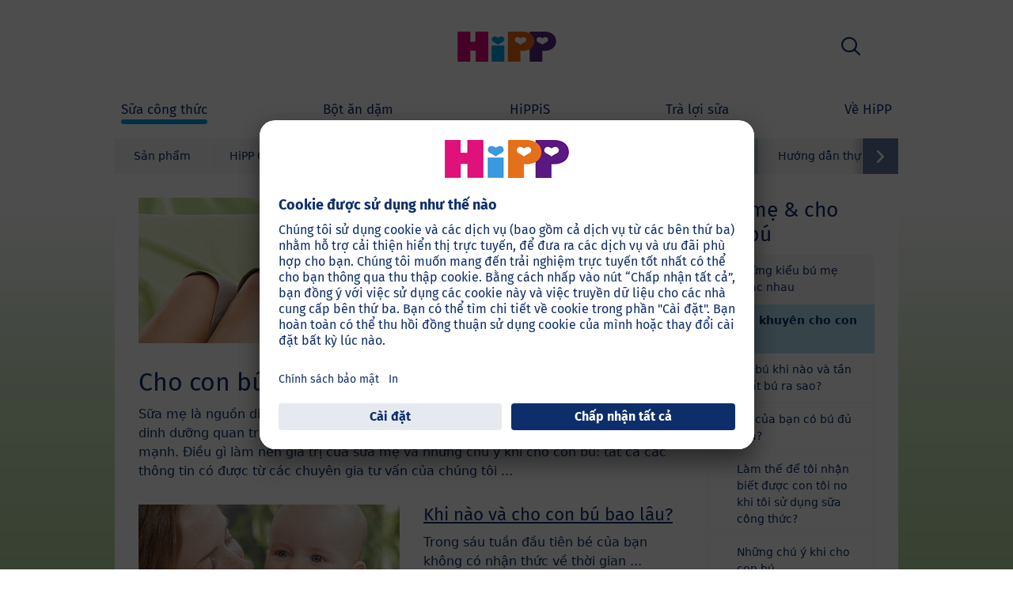

--- FILE ---
content_type: text/html; charset=utf-8
request_url: https://www.hipp.vn/sua-cong-thuc/sua-me-cho-con-bu/loi-khuyen-cho-con-bu/
body_size: 18367
content:
<!DOCTYPE html>
<html dir="ltr" lang="vi">
<head>

<meta charset="utf-8">
<!-- 
	This website is powered by TYPO3 - inspiring people to share!
	TYPO3 is a free open source Content Management Framework initially created by Kasper Skaarhoj and licensed under GNU/GPL.
	TYPO3 is copyright 1998-2026 of Kasper Skaarhoj. Extensions are copyright of their respective owners.
	Information and contribution at https://typo3.org/
-->


<link rel="icon" href="/typo3conf/ext/kk_theme_hippint/Resources/Public/Icons/favicon.ico" type="image/vnd.microsoft.icon">
<title>Lời khuyên cho con bú | HiPP hữu cơ</title>
<meta http-equiv="x-ua-compatible" content="IE=edge" />
<meta name="generator" content="TYPO3 CMS" />
<meta name="viewport" content="width=device-width, initial-scale=1" />
<meta name="robots" content="index,follow" />
<meta property="og:site_name" content="HiPP hữu cơ" />
<meta property="og:title" content="Lời khuyên cho con bú" />
<meta name="twitter:card" content="summary" />
<meta name="apple-mobile-web-app-capable" content="no" />
<meta name="google-site-verification" content="axEryeLpgJAKzB8WN3Dr2v1bjneieTNqnAAyOTpbs_s" />
<meta name="facebook-domain-verification" content="zhhluqil8q14hasl8oopv2fq7al04y" />


<link rel="stylesheet" href="/typo3temp/assets/css/ee846c58890d3a7a76fd67631f1f06c0.css?1719317976" media="all">
<link rel="stylesheet" href="/typo3conf/ext/kk_theme_hippint/Resources/Public/Css/layout_fira.min.css?1760702811" media="all">
<link rel="stylesheet" href="/typo3conf/ext/kk_teaser/Resources/Public/Css/teaser.css?1757949623" media="all">






<link rel="prev" href="/sua-cong-thuc/sua-me-cho-con-bu/nhung-kieu-bu-me-khac-nhau/"><link rel="next" href="/sua-cong-thuc/sua-me-cho-con-bu/dieu-gi-lam-nen-gia-tri-cua-sua-me/">
<!-- Copyright (c) 2000-2021 etracker GmbH. All rights reserved. -->
<!-- This material may not be reproduced, displayed, modified or distributed -->
<!-- without the express prior written permission of the copyright holder. -->
<!-- etracker tracklet 5.0 -->
<script type="text/javascript">
    var et_pagename = "%28VN%29%20Vi%E1%BB%87t%20Nam.S%E1%BB%AFa%20c%C3%B4ng%20th%E1%BB%A9c.S%E1%BB%AFa%20m%E1%BA%B9%20%26%20cho%20con%20b%C3%BA.L%E1%BB%9Di%20khuy%C3%AAn%20cho%20con%20b%C3%BA";
    var et_areas = "VN%2F%28VN%29%20Vi%E1%BB%87t%20Nam%2FS%E1%BB%AFa%20c%C3%B4ng%20th%E1%BB%A9c%2FS%E1%BB%AFa%20m%E1%BA%B9%20%26%20cho%20con%20b%C3%BA%2FL%E1%BB%9Di%20khuy%C3%AAn%20cho%20con%20b%C3%BA";
    var kk_et_pagename = "";
    var kk_et_areas = "VN/";
    var et_tval = 0;
    var et_tsale = 0;
    var et_tonr = "";
    var et_basket = "";
</script>

<script id="_etLoader" type="text/plain" charset="UTF-8"
        data-block-cookies="true"
        data-respect-dnt="true"
        data-secure-code="MmbXdE"
        data-usercentrics="etracker và Signalize không dùng cookie"
        src="//code.etracker.com/e.js" async></script>
<!-- etracker tracklet 5.0 end -->

<script>
    // create dataLayer
    window.dataLayer = window.dataLayer || [];
    function gtag() {
        dataLayer.push(arguments);
    }

    // set „denied" as default for both ad and analytics storage, as well as ad_user_data and ad_personalization,
    gtag("consent", "default", {
        ad_user_data: "denied",
        ad_personalization: "denied",
        ad_storage: "denied",
        analytics_storage: "denied",
        wait_for_update: 2000 // milliseconds to wait for update
    });

    // Enable ads data redaction by default [optional]
    gtag("set", "ads_data_redaction", true);
</script>

<!-- Google Tag Manager -->
<script>
    (function(w, d, s, l, i) {
        w[l] = w[l] || [];
        w[l].push({
            'gtm.start': new Date().getTime(),
            event: 'gtm.js'
        });
        var f = d.getElementsByTagName(s)[0],
            j = d.createElement(s),
            dl = l != 'dataLayer' ? '&l=' + l : '';
        j.async = true;
        j.src =
            'https://www.googletagmanager.com/gtm.js?id=' + i + dl;
        f.parentNode.insertBefore(j, f);
    })(window, document, 'script','dataLayer','GTM-53KN84Z');</script>
<!-- End Google Tag Manager -->

<!-- UserCentrics -->
<link rel="preconnect" href="//app.usercentrics.eu">
<link rel="preconnect" href="//api.usercentrics.eu">
<link rel="preload" href="//app.usercentrics.eu/browser-ui/latest/loader.js" as="script">
<script>
    (function(w,d,s,i,l){
        var appRegex = /^HiPP\s(ARapp);\sappOS=(iOS|Android);\sappVersion=([1-9]\d*|0)(\.(([1-9]\d*)|0)){1,2}$/;
        if (!appRegex.test(w.navigator.userAgent)) {
            var f=d.getElementsByTagName(s)[0],j=d.createElement(s);
            j.async=true;j.setAttribute('data-settings-id',i);j.id='usercentrics-cmp';
            j.src='https://app.usercentrics.eu/browser-ui/latest/loader.js';
            j.dataset.language=l;
            f.parentNode.insertBefore(j,f);
        }
    })(window, document, 'script', 'xJUpCT-SQ', 'vi');
</script>
<!-- End UserCentrics -->

<!-- UserCentrics Smart Data Protector -->
<link rel="preconnect" href="//privacy-proxy.usercentrics.eu">
<link rel="preload" href="//privacy-proxy.usercentrics.eu/latest/uc-block.bundle.js" as="script">
<script type="application/javascript" src="https://privacy-proxy.usercentrics.eu/latest/uc-block.bundle.js"></script>
<!-- End UserCentrics Smart Data Protector -->

<script>
    // recaptcha used for registration
    uc.deactivateBlocking([
        'Hko_qNsui-Q',
        'BJ59EidsWQ'
    ]);
    // reload on gmap page
    uc.reloadOnOptIn('S1pcEj_jZX');
</script>


<link rel="canonical" href="https://www.hipp.vn/sua-cong-thuc/sua-me-cho-con-bu/loi-khuyen-cho-con-bu/"/>
</head>
<body id="p36199" class="page-36199 pagelevel-3 language-0 backendlayout-2_columns layout-default theme-blue">

<div id="top"></div>
<div class="body-bg">
    <a class="visually-hidden-focusable" href="#page-content">
        <span>Skip to main content</span>
    </a>
    



    
    
<header id="page-header">
    <nav class="container g-0">
        <div class="autohide">
            <div class="logo text-center">
                <a href="/">
                    <img class="logo-image" src="/typo3conf/ext/kk_theme_hippint/Resources/Public/Images/Logos/logo_hipp_vi_VN.svg" alt="HiPP hữu cơ logo" height="90" width="227">
                </a>
                
            </div>
            <div class="navbar-hipp">
                <div class="navbar navbar-expand-md">
                    <button class="navbar-toggler" type="button" data-bs-toggle="offcanvas" data-bs-target="#mainnavigation" aria-controls="mainnavigation" aria-label="Hauptnavigation">
                        <span class="navbar-toggler-icon">
                            <span></span>
                            <span></span>
                            <span></span>
                        </span>
                        <span class="visually-hidden">Menü</span>
                    </button>
                    <nav id="mainnavigation" class="offcanvas-md offcanvas-start flex-grow-1">
                        <div class="offcanvas-header">
                            <button type="button" class="btn-close btn-close" data-bs-dismiss="offcanvas" aria-label="Close" data-bs-target="#mainnavigation"></button>
                        </div>
                        <div class="offcanvas-body p-0">
                            
                                <form class="search-form" action="/tim-kiem/">
                                    <input type="text" name="search" aria-label="Tìm kiếm" class="form-control" placeholder="Tìm kiếm">
                                    <button type="submit" class="btn btn-primary">
                                        <span class="kkicon kkicon-search"></span><span class="visually-hidden">Tìm kiếm</span>
                                    </button>
                                </form>
                            
                            

    <ul class="navbar-nav">
        
            
            <li class="nav-item layout-blue active expanded">
                <a href="/sua-cong-thuc/" title="Sữa công thức" class="nav-link">
                    <span class="nav-link-text">Sữa công thức</span>
                </a>
                
    
    
        
            <button type="button" class="submenu-dropdown-toggle" data-bs-toggle="collapse" data-bs-target="#mainnavigation-submenu-36166" aria-controls="mainnavigation-submenu-36166" aria-expanded="false">
                <span class="visually-hidden">Sữa công thức</span>
            </button>
        
        <ul class="navbar-nav submenu-dropdown collapse show" id="mainnavigation-submenu-36166">
            
                
                <li class="nav-item">
                    <a href="/sua-cong-thuc/san-pham/" title="Sản phẩm" class="nav-link">
                        <span class="nav-link-text">Sản phẩm</span>
                    </a>
                    
    
    
        
            <button type="button" class="submenu-dropdown-toggle collapsed" data-bs-toggle="collapse" data-bs-target="#mainnavigation-submenu-64576" aria-controls="mainnavigation-submenu-64576" aria-expanded="false">
                <span class="visually-hidden">Sản phẩm</span>
            </button>
        
        <ul class="navbar-nav submenu-dropdown collapse" id="mainnavigation-submenu-64576">
            
                
                <li class="nav-item">
                    <a href="/sua-cong-thuc/san-pham/sua-hipp-combioticr/" title="Sữa HiPP Combiotic®" class="nav-link">
                        <span class="nav-link-text">Sữa HiPP Combiotic®</span>
                    </a>
                    
    
    
        
            <button type="button" class="submenu-dropdown-toggle collapsed" data-bs-toggle="collapse" data-bs-target="#mainnavigation-submenu-64577" aria-controls="mainnavigation-submenu-64577" aria-expanded="false">
                <span class="visually-hidden">Sữa HiPP Combiotic®</span>
            </button>
        
        <ul class="navbar-nav submenu-dropdown collapse" id="mainnavigation-submenu-64577">
            
                
                <li class="nav-item">
                    <a href="/sua-cong-thuc/san-pham/sua-hipp-combioticr/sua-hipp-1-combioticr/" title="Sữa HiPP 1 Combiotic®" class="nav-link">
                        <span class="nav-link-text">Sữa HiPP 1 Combiotic®</span>
                    </a>
                    
    
    

                </li>
                
            
                
                <li class="nav-item">
                    <a href="/sua-cong-thuc/san-pham/sua-hipp-combioticr/sua-hipp-2-combioticr/" title="Sữa HiPP 2 Combiotic®" class="nav-link">
                        <span class="nav-link-text">Sữa HiPP 2 Combiotic®</span>
                    </a>
                    
    
    

                </li>
                
            
                
                <li class="nav-item">
                    <a href="/sua-cong-thuc/san-pham/sua-hipp-combioticr/sua-hipp-junior-combioticr/" title="Sữa HiPP Junior Combiotic®" class="nav-link">
                        <span class="nav-link-text">Sữa HiPP Junior Combiotic®</span>
                    </a>
                    
    
    

                </li>
                
            
        </ul>
    

                </li>
                
            
        </ul>
    

                </li>
                
            
                
                <li class="nav-item">
                    <a href="/sua-cong-thuc/hipp-organic-combioticr-hmp/" title="HiPP ORGANIC COMBIOTIC® HMP" class="nav-link">
                        <span class="nav-link-text">HiPP ORGANIC COMBIOTIC® HMP</span>
                    </a>
                    
    
    

                </li>
                
            
                
                <li class="nav-item">
                    <a href="/sua-cong-thuc/sua-de-hipp-organic/" title="Sữa dê HiPP Organic" class="nav-link">
                        <span class="nav-link-text">Sữa dê HiPP Organic</span>
                    </a>
                    
    
    

                </li>
                
            
                
                <li class="nav-item active expanded">
                    <a href="/sua-cong-thuc/sua-me-cho-con-bu/" title="Sữa mẹ &amp; cho con bú" class="nav-link">
                        <span class="nav-link-text">Sữa mẹ &amp; cho con bú</span>
                    </a>
                    
    
    
        
            <button type="button" class="submenu-dropdown-toggle" data-bs-toggle="collapse" data-bs-target="#mainnavigation-submenu-36194" aria-controls="mainnavigation-submenu-36194" aria-expanded="false">
                <span class="visually-hidden">Sữa mẹ &amp; cho con bú</span>
            </button>
        
        <ul class="navbar-nav submenu-dropdown collapse show" id="mainnavigation-submenu-36194">
            
                
                <li class="nav-item">
                    <a href="/sua-cong-thuc/sua-me-cho-con-bu/nhung-kieu-bu-me-khac-nhau/" title="Những kiểu bú mẹ khác nhau" class="nav-link">
                        <span class="nav-link-text">Những kiểu bú mẹ khác nhau</span>
                    </a>
                    
    
    

                </li>
                
            
                
                <li class="nav-item current active expanded">
                    <a href="/sua-cong-thuc/sua-me-cho-con-bu/loi-khuyen-cho-con-bu/" title="Lời khuyên cho con bú" class="nav-link">
                        <span class="nav-link-text">Lời khuyên cho con bú</span>
                    </a>
                    
    
    
        
            <button type="button" class="submenu-dropdown-toggle" data-bs-toggle="collapse" data-bs-target="#mainnavigation-submenu-36199" aria-controls="mainnavigation-submenu-36199" aria-expanded="false">
                <span class="visually-hidden">Lời khuyên cho con bú</span>
            </button>
        
        <ul class="navbar-nav submenu-dropdown collapse show" id="mainnavigation-submenu-36199">
            
                
                <li class="nav-item">
                    <a href="/sua-cong-thuc/sua-me-cho-con-bu/loi-khuyen-cho-con-bu/be-bu-khi-nao-va-tan-suat-bu-ra-sao/" title="Bé bú khi nào và tần suất bú ra sao?" class="nav-link">
                        <span class="nav-link-text">Bé bú khi nào và tần suất bú ra sao?</span>
                    </a>
                    
    
    

                </li>
                
            
                
                <li class="nav-item">
                    <a href="/sua-cong-thuc/sua-me-cho-con-bu/loi-khuyen-cho-con-bu/be-cua-ban-co-bu-du-sua/" title="Bé của bạn có bú đủ sữa?" class="nav-link">
                        <span class="nav-link-text">Bé của bạn có bú đủ sữa?</span>
                    </a>
                    
    
    

                </li>
                
            
                
                <li class="nav-item">
                    <a href="/sua-cong-thuc/sua-me-cho-con-bu/loi-khuyen-cho-con-bu/lam-the-de-toi-nhan-biet-duoc-con-toi-no-khi-toi-su-dung-sua-cong-thuc/" title="Làm thế để tôi nhận biết được con tôi no khi tôi sử dụng sữa công thức?" class="nav-link">
                        <span class="nav-link-text">Làm thế để tôi nhận biết được con tôi no khi tôi sử dụng sữa công thức?</span>
                    </a>
                    
    
    

                </li>
                
            
                
                <li class="nav-item">
                    <a href="/sua-cong-thuc/sua-me-cho-con-bu/loi-khuyen-cho-con-bu/nhung-chu-y-khi-cho-con-bu/" title="Những chú ý khi cho con bú" class="nav-link">
                        <span class="nav-link-text">Những chú ý khi cho con bú</span>
                    </a>
                    
    
    

                </li>
                
            
                
                <li class="nav-item">
                    <a href="/sua-cong-thuc/sua-me-cho-con-bu/loi-khuyen-cho-con-bu/nhung-chu-y-khi-vat-sua/" title="Những chú ý khi vắt sữa" class="nav-link">
                        <span class="nav-link-text">Những chú ý khi vắt sữa</span>
                    </a>
                    
    
    

                </li>
                
            
                
                <li class="nav-item">
                    <a href="/sua-cong-thuc/sua-me-cho-con-bu/loi-khuyen-cho-con-bu/cai-sua-cho-con-khi-nao-va-nhu-the-nao/" title="Cai sữa cho con khi nào và như thế nào?" class="nav-link">
                        <span class="nav-link-text">Cai sữa cho con khi nào và như thế nào?</span>
                    </a>
                    
    
    

                </li>
                
            
                
                <li class="nav-item">
                    <a href="/sua-cong-thuc/sua-me-cho-con-bu/loi-khuyen-cho-con-bu/tung-buoc-de-be-bu-me-thanh-cong/" title="Từng bước để bé bú mẹ thành công" class="nav-link">
                        <span class="nav-link-text">Từng bước để bé bú mẹ thành công</span>
                    </a>
                    
    
    

                </li>
                
            
                
                <li class="nav-item">
                    <a href="/sua-cong-thuc/sua-me-cho-con-bu/loi-khuyen-cho-con-bu/nhung-dieu-nen-lam-va-khong-nen-lam-khi-cho-con-bu/" title="Những điều nên làm và không nên làm khi cho con bú" class="nav-link">
                        <span class="nav-link-text">Những điều nên làm và không nên làm khi cho con bú</span>
                    </a>
                    
    
    

                </li>
                
            
        </ul>
    

                </li>
                
            
                
                <li class="nav-item">
                    <a href="/sua-cong-thuc/sua-me-cho-con-bu/dieu-gi-lam-nen-gia-tri-cua-sua-me/" title="Điều gì làm nên giá trị của sữa mẹ" class="nav-link">
                        <span class="nav-link-text">Điều gì làm nên giá trị của sữa mẹ</span>
                    </a>
                    
    
    

                </li>
                
            
                
                <li class="nav-item">
                    <a href="/sua-cong-thuc/sua-me-cho-con-bu/sua-va-he-vi-sinh-duong-ruot/" title="Sữa và hệ vi sinh đường ruột" class="nav-link">
                        <span class="nav-link-text">Sữa và hệ vi sinh đường ruột</span>
                    </a>
                    
    
    

                </li>
                
            
                
                <li class="nav-item">
                    <a href="/sua-cong-thuc/sua-me-cho-con-bu/nhom-nghien-cuu-ve-sua-me/" title="Nhóm nghiên cứu về sữa mẹ" class="nav-link">
                        <span class="nav-link-text">Nhóm nghiên cứu về sữa mẹ</span>
                    </a>
                    
    
    

                </li>
                
            
        </ul>
    

                </li>
                
            
                
                <li class="nav-item">
                    <a href="/sua-cong-thuc/huong-dan-thuc-hanh/" title="Hướng dẫn thực hành" class="nav-link">
                        <span class="nav-link-text">Hướng dẫn thực hành</span>
                    </a>
                    
    
    
        
            <button type="button" class="submenu-dropdown-toggle collapsed" data-bs-toggle="collapse" data-bs-target="#mainnavigation-submenu-39245" aria-controls="mainnavigation-submenu-39245" aria-expanded="false">
                <span class="visually-hidden">Hướng dẫn thực hành</span>
            </button>
        
        <ul class="navbar-nav submenu-dropdown collapse" id="mainnavigation-submenu-39245">
            
                
                <li class="nav-item">
                    <a href="/sua-cong-thuc/huong-dan-thuc-hanh/huong-dan-pha-sua/" title="Hướng dẫn pha sữa" class="nav-link">
                        <span class="nav-link-text">Hướng dẫn pha sữa</span>
                    </a>
                    
    
    

                </li>
                
            
                
                <li class="nav-item">
                    <a href="/sua-cong-thuc/huong-dan-thuc-hanh/chuan-bi-sua-khi-dua-tre-ra-ngoai/" title="Chuẩn bị sữa khi đưa trẻ ra ngoài" class="nav-link">
                        <span class="nav-link-text">Chuẩn bị sữa khi đưa trẻ ra ngoài</span>
                    </a>
                    
    
    

                </li>
                
            
                
                <li class="nav-item">
                    <a href="/sua-cong-thuc/huong-dan-thuc-hanh/cau-do-ve-cho-tre-bu-binh/" title="Câu đố về cho trẻ bú bình" class="nav-link">
                        <span class="nav-link-text">Câu đố về cho trẻ bú bình</span>
                    </a>
                    
    
    

                </li>
                
            
                
                <li class="nav-item">
                    <a href="/sua-cong-thuc/huong-dan-thuc-hanh/num-ty-cua-tre/" title="Núm ty của trẻ" class="nav-link">
                        <span class="nav-link-text">Núm ty của trẻ</span>
                    </a>
                    
    
    

                </li>
                
            
                
                <li class="nav-item">
                    <a href="/sua-cong-thuc/huong-dan-thuc-hanh/ngon-ngu-co-the-cua-tre/" title="Ngôn ngữ cơ thể của trẻ" class="nav-link">
                        <span class="nav-link-text">Ngôn ngữ cơ thể của trẻ</span>
                    </a>
                    
    
    

                </li>
                
            
                
                <li class="nav-item">
                    <a href="/sua-cong-thuc/huong-dan-thuc-hanh/nu-cuoi-cua-tre/" title="Nụ cười của trẻ" class="nav-link">
                        <span class="nav-link-text">Nụ cười của trẻ</span>
                    </a>
                    
    
    

                </li>
                
            
                
                <li class="nav-item">
                    <a href="/sua-cong-thuc/huong-dan-thuc-hanh/khoanh-khac-au-yem/" title="Khoảnh khắc âu yếm" class="nav-link">
                        <span class="nav-link-text">Khoảnh khắc âu yếm</span>
                    </a>
                    
    
    

                </li>
                
            
                
                <li class="nav-item">
                    <a href="/sua-cong-thuc/huong-dan-thuc-hanh/chuan-bi-1-binh-sua/" title="Chuẩn bị 1 bình sữa" class="nav-link">
                        <span class="nav-link-text">Chuẩn bị 1 bình sữa</span>
                    </a>
                    
    
    

                </li>
                
            
        </ul>
    

                </li>
                
            
                
                <li class="nav-item">
                    <a href="/sua-cong-thuc/di-ung/" title="Dị ứng" class="nav-link">
                        <span class="nav-link-text">Dị ứng</span>
                    </a>
                    
    
    
        
            <button type="button" class="submenu-dropdown-toggle collapsed" data-bs-toggle="collapse" data-bs-target="#mainnavigation-submenu-36207" aria-controls="mainnavigation-submenu-36207" aria-expanded="false">
                <span class="visually-hidden">Dị ứng</span>
            </button>
        
        <ul class="navbar-nav submenu-dropdown collapse" id="mainnavigation-submenu-36207">
            
                
                <li class="nav-item">
                    <a href="/sua-cong-thuc/di-ung/di-ung-la-gi/" title="Dị ứng là gì?" class="nav-link">
                        <span class="nav-link-text">Dị ứng là gì?</span>
                    </a>
                    
    
    

                </li>
                
            
                
                <li class="nav-item">
                    <a href="/sua-cong-thuc/di-ung/con-cua-toi-co-nguy-co-bi-di-ung-khong/" title="Con của tôi có nguy cơ bị dị ứng không?" class="nav-link">
                        <span class="nav-link-text">Con của tôi có nguy cơ bị dị ứng không?</span>
                    </a>
                    
    
    

                </li>
                
            
                
                <li class="nav-item">
                    <a href="/sua-cong-thuc/di-ung/toi-co-the-lam-gi/" title="Tôi có thể làm gì?" class="nav-link">
                        <span class="nav-link-text">Tôi có thể làm gì?</span>
                    </a>
                    
    
    

                </li>
                
            
        </ul>
    

                </li>
                
            
                
                <li class="nav-item">
                    <a href="/sua-cong-thuc/chat-luong/" title="Chất lượng" class="nav-link">
                        <span class="nav-link-text">Chất lượng</span>
                    </a>
                    
    
    
        
            <button type="button" class="submenu-dropdown-toggle collapsed" data-bs-toggle="collapse" data-bs-target="#mainnavigation-submenu-36213" aria-controls="mainnavigation-submenu-36213" aria-expanded="false">
                <span class="visually-hidden">Chất lượng</span>
            </button>
        
        <ul class="navbar-nav submenu-dropdown collapse" id="mainnavigation-submenu-36213">
            
                
                <li class="nav-item">
                    <a href="/sua-cong-thuc/chat-luong/sua-cong-thuc-hipp-organic-noi-khong-voi-viec-bo-sung-them-duong/" title="Sữa công thức HiPP Organic - Nói không với việc bổ sung thêm đường" class="nav-link">
                        <span class="nav-link-text">Sữa công thức HiPP Organic - Nói không với việc bổ sung thêm đường</span>
                    </a>
                    
    
    
        
            <button type="button" class="submenu-dropdown-toggle collapsed" data-bs-toggle="collapse" data-bs-target="#mainnavigation-submenu-61337" aria-controls="mainnavigation-submenu-61337" aria-expanded="false">
                <span class="visually-hidden">Sữa công thức HiPP Organic - Nói không với việc bổ sung thêm đường</span>
            </button>
        
        <ul class="navbar-nav submenu-dropdown collapse" id="mainnavigation-submenu-61337">
            
                
                <li class="nav-item">
                    <a href="/sua-cong-thuc/chat-luong/sua-cong-thuc-hipp-organic-noi-khong-voi-viec-bo-sung-them-duong/chuyen-gia-noi-khong-voi-duong-bo-sung-cho-tre-duoi-2-tuoi/" title="Chuyên gia nói không với đường bổ sung cho trẻ dưới 2 tuổi" class="nav-link">
                        <span class="nav-link-text">Chuyên gia nói không với đường bổ sung cho trẻ dưới 2 tuổi</span>
                    </a>
                    
    
    

                </li>
                
            
                
                <li class="nav-item">
                    <a href="/sua-cong-thuc/chat-luong/sua-cong-thuc-hipp-organic-noi-khong-voi-viec-bo-sung-them-duong/chuyen-gia-suc-khoe-huong-dan-cach-doc-bao-bi-de-phat-hien-duong-nhan-tao-trong-thuc-pham/" title="Chuyên gia sức khỏe hướng dẫn cách đọc bao bì để phát hiện đường nhân tạo trong thực phẩm" class="nav-link">
                        <span class="nav-link-text">Chuyên gia sức khỏe hướng dẫn cách đọc bao bì để phát hiện đường nhân tạo trong thực phẩm</span>
                    </a>
                    
    
    

                </li>
                
            
                
                <li class="nav-item">
                    <a href="/sua-cong-thuc/chat-luong/sua-cong-thuc-hipp-organic-noi-khong-voi-viec-bo-sung-them-duong/thoi-quen-an-uong-lanh-manh-cua-tre-den-tu-lua-chon-cua-ba-me/" title="Thói quen ăn uống lành mạnh của trẻ đến từ lựa chọn của ba mẹ" class="nav-link">
                        <span class="nav-link-text">Thói quen ăn uống lành mạnh của trẻ đến từ lựa chọn của ba mẹ</span>
                    </a>
                    
    
    

                </li>
                
            
                
                <li class="nav-item">
                    <a href="/sua-cong-thuc/chat-luong/sua-cong-thuc-hipp-organic-noi-khong-voi-viec-bo-sung-them-duong/loi-ich-cua-duong-tu-nhien/" title="Lợi ích của đường tự nhiên" class="nav-link">
                        <span class="nav-link-text">Lợi ích của đường tự nhiên</span>
                    </a>
                    
    
    

                </li>
                
            
        </ul>
    

                </li>
                
            
                
                <li class="nav-item">
                    <a href="/sua-cong-thuc/chat-luong/khoa-hoc-song-hanh-cung-tu-nhien/" title="Khoa học song hành cùng tự nhiên" class="nav-link">
                        <span class="nav-link-text">Khoa học song hành cùng tự nhiên</span>
                    </a>
                    
    
    

                </li>
                
            
                
                <li class="nav-item">
                    <a href="/sua-cong-thuc/chat-luong/chat-luong-organic/" title="Chất lượng Organic" class="nav-link">
                        <span class="nav-link-text">Chất lượng Organic</span>
                    </a>
                    
    
    

                </li>
                
            
                
                <li class="nav-item">
                    <a href="/sua-cong-thuc/chat-luong/tam-quan-trong-cua-omega-3/" title="Tầm quan trọng của Omega - 3" class="nav-link">
                        <span class="nav-link-text">Tầm quan trọng của Omega - 3</span>
                    </a>
                    
    
    

                </li>
                
            
                
                <li class="nav-item">
                    <a href="/sua-cong-thuc/chat-luong/nguon-goc-cua-sua-huu-co/" title="Nguồn gốc của sữa hữu cơ" class="nav-link">
                        <span class="nav-link-text">Nguồn gốc của sữa hữu cơ</span>
                    </a>
                    
    
    

                </li>
                
            
                
                <li class="nav-item">
                    <a href="/sua-cong-thuc/chat-luong/phong-van-claus-hipp/" title="Phỏng vấn Claus HiPP" class="nav-link">
                        <span class="nav-link-text">Phỏng vấn Claus HiPP</span>
                    </a>
                    
    
    

                </li>
                
            
                
                <li class="nav-item">
                    <a href="/sua-cong-thuc/chat-luong/kiem-soat/" title="Kiểm soát" class="nav-link">
                        <span class="nav-link-text">Kiểm soát</span>
                    </a>
                    
    
    

                </li>
                
            
                
                <li class="nav-item">
                    <a href="/sua-cong-thuc/chat-luong/lich-su-ra-doi-sua-cong-thuc-cho-tre/" title="Lịch sử ra đời sữa công thức cho trẻ" class="nav-link">
                        <span class="nav-link-text">Lịch sử ra đời sữa công thức cho trẻ</span>
                    </a>
                    
    
    

                </li>
                
            
        </ul>
    

                </li>
                
            
                
                <li class="nav-item">
                    <a href="/sua-cong-thuc/cau-hoi-thuong-gap/" title="Câu hỏi thường gặp" class="nav-link">
                        <span class="nav-link-text">Câu hỏi thường gặp</span>
                    </a>
                    
    
    
        
            <button type="button" class="submenu-dropdown-toggle collapsed" data-bs-toggle="collapse" data-bs-target="#mainnavigation-submenu-36242" aria-controls="mainnavigation-submenu-36242" aria-expanded="false">
                <span class="visually-hidden">Câu hỏi thường gặp</span>
            </button>
        
        <ul class="navbar-nav submenu-dropdown collapse" id="mainnavigation-submenu-36242">
            
                
                <li class="nav-item">
                    <a href="/sua-cong-thuc/cau-hoi-thuong-gap/nuoi-con-bang-sua-me/" title="Nuôi con bằng sữa mẹ" class="nav-link">
                        <span class="nav-link-text">Nuôi con bằng sữa mẹ</span>
                    </a>
                    
    
    

                </li>
                
            
                
                <li class="nav-item">
                    <a href="/sua-cong-thuc/cau-hoi-thuong-gap/sua-cong-thuc/" title="Sữa công thức" class="nav-link">
                        <span class="nav-link-text">Sữa công thức</span>
                    </a>
                    
    
    

                </li>
                
            
                
                <li class="nav-item">
                    <a href="/sua-cong-thuc/cau-hoi-thuong-gap/luong-uong/" title="Lượng uống" class="nav-link">
                        <span class="nav-link-text">Lượng uống</span>
                    </a>
                    
    
    

                </li>
                
            
                
                <li class="nav-item">
                    <a href="/sua-cong-thuc/cau-hoi-thuong-gap/binh-sua-va-bao-quan/" title="Bình sữa và bảo quản" class="nav-link">
                        <span class="nav-link-text">Bình sữa và bảo quản</span>
                    </a>
                    
    
    

                </li>
                
            
                
                <li class="nav-item">
                    <a href="/sua-cong-thuc/cau-hoi-thuong-gap/tiet-trung/" title="Tiệt trùng" class="nav-link">
                        <span class="nav-link-text">Tiệt trùng</span>
                    </a>
                    
    
    

                </li>
                
            
                
                <li class="nav-item">
                    <a href="/sua-cong-thuc/cau-hoi-thuong-gap/khong-dung-nap-lactose/" title="Không dung nạp Lactose" class="nav-link">
                        <span class="nav-link-text">Không dung nạp Lactose</span>
                    </a>
                    
    
    

                </li>
                
            
                
                <li class="nav-item">
                    <a href="/sua-cong-thuc/cau-hoi-thuong-gap/vitamin-d/" title="Vitamin D" class="nav-link">
                        <span class="nav-link-text">Vitamin D</span>
                    </a>
                    
    
    

                </li>
                
            
        </ul>
    

                </li>
                
            
        </ul>
    

            </li>
            
        
            
            <li class="nav-item layout-green">
                <a href="/an-dam/" title="Bột ăn dặm" class="nav-link">
                    <span class="nav-link-text">Bột ăn dặm</span>
                </a>
                
    
    
        
            <button type="button" class="submenu-dropdown-toggle collapsed" data-bs-toggle="collapse" data-bs-target="#mainnavigation-submenu-36165" aria-controls="mainnavigation-submenu-36165" aria-expanded="false">
                <span class="visually-hidden">Bột ăn dặm</span>
            </button>
        
        <ul class="navbar-nav submenu-dropdown collapse" id="mainnavigation-submenu-36165">
            
                
                <li class="nav-item">
                    <a href="/an-dam/san-pham/" title="Sản phẩm" class="nav-link">
                        <span class="nav-link-text">Sản phẩm</span>
                    </a>
                    
    
    
        
            <button type="button" class="submenu-dropdown-toggle collapsed" data-bs-toggle="collapse" data-bs-target="#mainnavigation-submenu-65717" aria-controls="mainnavigation-submenu-65717" aria-expanded="false">
                <span class="visually-hidden">Sản phẩm</span>
            </button>
        
        <ul class="navbar-nav submenu-dropdown collapse" id="mainnavigation-submenu-65717">
            
                
                <li class="nav-item">
                    <a href="/an-dam/san-pham/bot-an-dam/" title="Bột ăn dặm" class="nav-link">
                        <span class="nav-link-text">Bột ăn dặm</span>
                    </a>
                    
    
    
        
            <button type="button" class="submenu-dropdown-toggle collapsed" data-bs-toggle="collapse" data-bs-target="#mainnavigation-submenu-65719" aria-controls="mainnavigation-submenu-65719" aria-expanded="false">
                <span class="visually-hidden">Bột ăn dặm</span>
            </button>
        
        <ul class="navbar-nav submenu-dropdown collapse" id="mainnavigation-submenu-65719">
            
                
                <li class="nav-item">
                    <a href="/an-dam/san-pham/bot-an-dam/bot-an-dam-khong-chua-sua/" title="Bột ăn dặm không chứa sữa" class="nav-link">
                        <span class="nav-link-text">Bột ăn dặm không chứa sữa</span>
                    </a>
                    
    
    

                </li>
                
            
                
                <li class="nav-item">
                    <a href="/an-dam/san-pham/bot-an-dam/bot-an-dam-co-chua-sua-bot-trai-cay/" title="Bột ăn dặm có chứa sữa" class="nav-link">
                        <span class="nav-link-text">Bột ăn dặm có chứa sữa</span>
                    </a>
                    
    
    

                </li>
                
            
        </ul>
    

                </li>
                
            
        </ul>
    

                </li>
                
            
                
                <li class="nav-item">
                    <a href="/an-dam/bot-an-dam-hipp-organic-chat-luong-organic-tuyet-hao/" title="Bột ăn dặm HiPP Organic – Chất lượng Organic tuyệt hảo" class="nav-link">
                        <span class="nav-link-text">Bột ăn dặm HiPP Organic – Chất lượng Organic tuyệt hảo</span>
                    </a>
                    
    
    

                </li>
                
            
                
                <li class="nav-item">
                    <a href="/an-dam/uu-dai-cho-me-1/" title="Ưu đãi cho mẹ" class="nav-link">
                        <span class="nav-link-text">Ưu đãi cho mẹ</span>
                    </a>
                    
    
    

                </li>
                
            
        </ul>
    

            </li>
            
        
            
            <li class="nav-item layout-darkorange">
                <a href="/tre-nho/" title="HiPPiS" class="nav-link">
                    <span class="nav-link-text">HiPPiS</span>
                </a>
                
    
    
        
            <button type="button" class="submenu-dropdown-toggle collapsed" data-bs-toggle="collapse" data-bs-target="#mainnavigation-submenu-36164" aria-controls="mainnavigation-submenu-36164" aria-expanded="false">
                <span class="visually-hidden">HiPPiS</span>
            </button>
        
        <ul class="navbar-nav submenu-dropdown collapse" id="mainnavigation-submenu-36164">
            
                
                <li class="nav-item">
                    <a href="/tre-nho/san-pham/" title="Sản phẩm" class="nav-link">
                        <span class="nav-link-text">Sản phẩm</span>
                    </a>
                    
    
    
        
            <button type="button" class="submenu-dropdown-toggle collapsed" data-bs-toggle="collapse" data-bs-target="#mainnavigation-submenu-65733" aria-controls="mainnavigation-submenu-65733" aria-expanded="false">
                <span class="visually-hidden">Sản phẩm</span>
            </button>
        
        <ul class="navbar-nav submenu-dropdown collapse" id="mainnavigation-submenu-65733">
            
                
                <li class="nav-item">
                    <a href="/tre-nho/san-pham/hippis/" title="HiPPiS" class="nav-link">
                        <span class="nav-link-text">HiPPiS</span>
                    </a>
                    
    
    

                </li>
                
            
        </ul>
    

                </li>
                
            
                
                <li class="nav-item">
                    <a href="/tre-nho/huong-dan/" title="Hướng dẫn" class="nav-link">
                        <span class="nav-link-text">Hướng dẫn</span>
                    </a>
                    
    
    
        
            <button type="button" class="submenu-dropdown-toggle collapsed" data-bs-toggle="collapse" data-bs-target="#mainnavigation-submenu-36378" aria-controls="mainnavigation-submenu-36378" aria-expanded="false">
                <span class="visually-hidden">Hướng dẫn</span>
            </button>
        
        <ul class="navbar-nav submenu-dropdown collapse" id="mainnavigation-submenu-36378">
            
                
                <li class="nav-item">
                    <a href="/tre-nho/huong-dan/tre-moi-tap-di-mot-giai-doan-moi-bat-dau/" title="Trẻ mới tập đi - một giai đoạn mới bắt đầu" class="nav-link">
                        <span class="nav-link-text">Trẻ mới tập đi - một giai đoạn mới bắt đầu</span>
                    </a>
                    
    
    

                </li>
                
            
                
                <li class="nav-item">
                    <a href="/tre-nho/huong-dan/tai-sao-sua-growing-up-lai-quan-trong-doi-voi-tre-tap-di/" title="Tại sao sữa Growing-up lại quan trọng đối với trẻ tập đi?" class="nav-link">
                        <span class="nav-link-text">Tại sao sữa Growing-up lại quan trọng đối với trẻ tập đi?</span>
                    </a>
                    
    
    

                </li>
                
            
                
                <li class="nav-item">
                    <a href="/tre-nho/huong-dan/thoi-quen-an-uong-tot-khuyen-khich-be-tu-bay-gio/" title="Thói quen ăn uống tốt - khuyến khích bé từ bây giờ!" class="nav-link">
                        <span class="nav-link-text">Thói quen ăn uống tốt - khuyến khích bé từ bây giờ!</span>
                    </a>
                    
    
    

                </li>
                
            
                
                <li class="nav-item">
                    <a href="/tre-nho/huong-dan/an-uong-mot-so-loi-khuyen-thiet-thuc/" title="Ăn uống - một số lời khuyên thiết thực" class="nav-link">
                        <span class="nav-link-text">Ăn uống - một số lời khuyên thiết thực</span>
                    </a>
                    
    
    

                </li>
                
            
                
                <li class="nav-item">
                    <a href="/tre-nho/huong-dan/tai-sao-nen-thiet-lap-mot-che-do-an-cho-tre-tap-di/" title="Tại sao nên thiết lập một chế độ ăn cho trẻ tập đi?" class="nav-link">
                        <span class="nav-link-text">Tại sao nên thiết lập một chế độ ăn cho trẻ tập đi?</span>
                    </a>
                    
    
    

                </li>
                
            
                
                <li class="nav-item">
                    <a href="/tre-nho/huong-dan/nhung-cau-hoi-thuong-gap/" title="Những câu hỏi thường gặp" class="nav-link">
                        <span class="nav-link-text">Những câu hỏi thường gặp</span>
                    </a>
                    
    
    
        
            <button type="button" class="submenu-dropdown-toggle collapsed" data-bs-toggle="collapse" data-bs-target="#mainnavigation-submenu-36379" aria-controls="mainnavigation-submenu-36379" aria-expanded="false">
                <span class="visually-hidden">Những câu hỏi thường gặp</span>
            </button>
        
        <ul class="navbar-nav submenu-dropdown collapse" id="mainnavigation-submenu-36379">
            
                
                <li class="nav-item">
                    <a href="/tre-nho/huong-dan/nhung-cau-hoi-thuong-gap/an-tai-ban-an/" title="Ăn tại bàn ăn" class="nav-link">
                        <span class="nav-link-text">Ăn tại bàn ăn</span>
                    </a>
                    
    
    

                </li>
                
            
                
                <li class="nav-item">
                    <a href="/tre-nho/huong-dan/nhung-cau-hoi-thuong-gap/con-toi-qua-ken-an/" title="Con tôi quá kén ăn" class="nav-link">
                        <span class="nav-link-text">Con tôi quá kén ăn</span>
                    </a>
                    
    
    

                </li>
                
            
                
                <li class="nav-item">
                    <a href="/tre-nho/huong-dan/nhung-cau-hoi-thuong-gap/luong-bo-sung-nhu-the-nao/" title="Lượng bổ sung như thế nào?" class="nav-link">
                        <span class="nav-link-text">Lượng bổ sung như thế nào?</span>
                    </a>
                    
    
    

                </li>
                
            
                
                <li class="nav-item">
                    <a href="/tre-nho/huong-dan/nhung-cau-hoi-thuong-gap/cach-an-uong/" title="Cách ăn uống" class="nav-link">
                        <span class="nav-link-text">Cách ăn uống</span>
                    </a>
                    
    
    

                </li>
                
            
                
                <li class="nav-item">
                    <a href="/tre-nho/huong-dan/nhung-cau-hoi-thuong-gap/do-uong/" title="Đồ uống" class="nav-link">
                        <span class="nav-link-text">Đồ uống</span>
                    </a>
                    
    
    

                </li>
                
            
                
                <li class="nav-item">
                    <a href="/tre-nho/huong-dan/nhung-cau-hoi-thuong-gap/dieu-gi-khong-phu-hop/" title="Điều gì không phù hợp?" class="nav-link">
                        <span class="nav-link-text">Điều gì không phù hợp?</span>
                    </a>
                    
    
    

                </li>
                
            
        </ul>
    

                </li>
                
            
        </ul>
    

                </li>
                
            
                
                <li class="nav-item">
                    <a href="/tre-nho/the-gioi-phieu-luu-cua-hippis/" title="Thế giới phiêu lưu của HiPPiS" class="nav-link">
                        <span class="nav-link-text">Thế giới phiêu lưu của HiPPiS</span>
                    </a>
                    
    
    
        
            <button type="button" class="submenu-dropdown-toggle collapsed" data-bs-toggle="collapse" data-bs-target="#mainnavigation-submenu-45757" aria-controls="mainnavigation-submenu-45757" aria-expanded="false">
                <span class="visually-hidden">Thế giới phiêu lưu của HiPPiS</span>
            </button>
        
        <ul class="navbar-nav submenu-dropdown collapse" id="mainnavigation-submenu-45757">
            
                
                <li class="nav-item">
                    <a href="/tre-nho/the-gioi-phieu-luu-cua-hippis/ghi-nho-cac-con-vat/" title="Ghi nhớ các con vật" class="nav-link">
                        <span class="nav-link-text">Ghi nhớ các con vật</span>
                    </a>
                    
    
    

                </li>
                
            
                
                <li class="nav-item">
                    <a href="/tre-nho/the-gioi-phieu-luu-cua-hippis/chung-to-la-hippis/" title="Chúng tớ là HiPPiS" class="nav-link">
                        <span class="nav-link-text">Chúng tớ là HiPPiS</span>
                    </a>
                    
    
    

                </li>
                
            
                
                <li class="nav-item">
                    <a href="/tre-nho/the-gioi-phieu-luu-cua-hippis/y-tuong-tro-choi-cho-tre-em/" title="Ý tưởng trò chơi cho trẻ em" class="nav-link">
                        <span class="nav-link-text">Ý tưởng trò chơi cho trẻ em</span>
                    </a>
                    
    
    
        
            <button type="button" class="submenu-dropdown-toggle collapsed" data-bs-toggle="collapse" data-bs-target="#mainnavigation-submenu-45758" aria-controls="mainnavigation-submenu-45758" aria-expanded="false">
                <span class="visually-hidden">Ý tưởng trò chơi cho trẻ em</span>
            </button>
        
        <ul class="navbar-nav submenu-dropdown collapse" id="mainnavigation-submenu-45758">
            
                
                <li class="nav-item">
                    <a href="/tre-nho/the-gioi-phieu-luu-cua-hippis/y-tuong-tro-choi-cho-tre-em/khi/" title="Khỉ" class="nav-link">
                        <span class="nav-link-text">Khỉ</span>
                    </a>
                    
    
    

                </li>
                
            
                
                <li class="nav-item">
                    <a href="/tre-nho/the-gioi-phieu-luu-cua-hippis/y-tuong-tro-choi-cho-tre-em/chon/" title="Chồn" class="nav-link">
                        <span class="nav-link-text">Chồn</span>
                    </a>
                    
    
    

                </li>
                
            
                
                <li class="nav-item">
                    <a href="/tre-nho/the-gioi-phieu-luu-cua-hippis/y-tuong-tro-choi-cho-tre-em/chuot-tui/" title="Chuột Túi" class="nav-link">
                        <span class="nav-link-text">Chuột Túi</span>
                    </a>
                    
    
    

                </li>
                
            
                
                <li class="nav-item">
                    <a href="/tre-nho/the-gioi-phieu-luu-cua-hippis/y-tuong-tro-choi-cho-tre-em/gau-meo/" title="Gấu Mèo" class="nav-link">
                        <span class="nav-link-text">Gấu Mèo</span>
                    </a>
                    
    
    

                </li>
                
            
                
                <li class="nav-item">
                    <a href="/tre-nho/the-gioi-phieu-luu-cua-hippis/y-tuong-tro-choi-cho-tre-em/tac-ke-hoa/" title="Tắc Kè Hoa" class="nav-link">
                        <span class="nav-link-text">Tắc Kè Hoa</span>
                    </a>
                    
    
    

                </li>
                
            
        </ul>
    

                </li>
                
            
        </ul>
    

                </li>
                
            
                
                <li class="nav-item">
                    <a href="/ve-hipp/lien-he/lien-he/" title="Liên hệ" class="nav-link">
                        <span class="nav-link-text">Liên hệ</span>
                    </a>
                    
    
    

                </li>
                
            
        </ul>
    

            </li>
            
        
            
            <li class="nav-item layout-orange">
                <a href="/mang-thai/" title="Trà lợi sữa" class="nav-link">
                    <span class="nav-link-text">Trà lợi sữa</span>
                </a>
                
    
    
        
            <button type="button" class="submenu-dropdown-toggle collapsed" data-bs-toggle="collapse" data-bs-target="#mainnavigation-submenu-36162" aria-controls="mainnavigation-submenu-36162" aria-expanded="false">
                <span class="visually-hidden">Trà lợi sữa</span>
            </button>
        
        <ul class="navbar-nav submenu-dropdown collapse" id="mainnavigation-submenu-36162">
            
                
                <li class="nav-item">
                    <a href="/mang-thai/san-pham/" title="Sản phẩm" class="nav-link">
                        <span class="nav-link-text">Sản phẩm</span>
                    </a>
                    
    
    
        
            <button type="button" class="submenu-dropdown-toggle collapsed" data-bs-toggle="collapse" data-bs-target="#mainnavigation-submenu-64581" aria-controls="mainnavigation-submenu-64581" aria-expanded="false">
                <span class="visually-hidden">Sản phẩm</span>
            </button>
        
        <ul class="navbar-nav submenu-dropdown collapse" id="mainnavigation-submenu-64581">
            
                
                <li class="nav-item">
                    <a href="/mang-thai/san-pham/san-pham-danh-cho-me/" title="Sản phẩm dành cho mẹ" class="nav-link">
                        <span class="nav-link-text">Sản phẩm dành cho mẹ</span>
                    </a>
                    
    
    

                </li>
                
            
        </ul>
    

                </li>
                
            
                
                <li class="nav-item">
                    <a href="/mang-thai/lich-mang-thai/" title="Lịch mang thai" class="nav-link">
                        <span class="nav-link-text">Lịch mang thai</span>
                    </a>
                    
    
    

                </li>
                
            
                
                <li class="nav-item">
                    <a href="/mang-thai/cam-nang-huong-dan-khi-mang-thai/" title="Cẩm nang hướng dẫn khi mang thai" class="nav-link">
                        <span class="nav-link-text">Cẩm nang hướng dẫn khi mang thai</span>
                    </a>
                    
    
    
        
            <button type="button" class="submenu-dropdown-toggle collapsed" data-bs-toggle="collapse" data-bs-target="#mainnavigation-submenu-36450" aria-controls="mainnavigation-submenu-36450" aria-expanded="false">
                <span class="visually-hidden">Cẩm nang hướng dẫn khi mang thai</span>
            </button>
        
        <ul class="navbar-nav submenu-dropdown collapse" id="mainnavigation-submenu-36450">
            
                
                <li class="nav-item">
                    <a href="/mang-thai/cam-nang-huong-dan-khi-mang-thai/mong-muon-co-con/" title="Mong muốn có con" class="nav-link">
                        <span class="nav-link-text">Mong muốn có con</span>
                    </a>
                    
    
    
        
            <button type="button" class="submenu-dropdown-toggle collapsed" data-bs-toggle="collapse" data-bs-target="#mainnavigation-submenu-60452" aria-controls="mainnavigation-submenu-60452" aria-expanded="false">
                <span class="visually-hidden">Mong muốn có con</span>
            </button>
        
        <ul class="navbar-nav submenu-dropdown collapse" id="mainnavigation-submenu-60452">
            
                
                <li class="nav-item">
                    <a href="/mang-thai/cam-nang-huong-dan-khi-mang-thai/mong-muon-co-con/cong-cu-tinh-ngay-rung-trung/" title="Công cụ tính ngày rụng trứng" class="nav-link">
                        <span class="nav-link-text">Công cụ tính ngày rụng trứng</span>
                    </a>
                    
    
    

                </li>
                
            
                
                <li class="nav-item">
                    <a href="/mang-thai/cam-nang-huong-dan-khi-mang-thai/mong-muon-co-con/loi-khuyen-cho-nguoi-muon-co-con/" title="Lời khuyên cho người muốn có con" class="nav-link">
                        <span class="nav-link-text">Lời khuyên cho người muốn có con</span>
                    </a>
                    
    
    

                </li>
                
            
                
                <li class="nav-item">
                    <a href="/mang-thai/cam-nang-huong-dan-khi-mang-thai/mong-muon-co-con/mang-thai-khi-dang-cho-con-bu/" title="Mang thai khi đang cho con bú" class="nav-link">
                        <span class="nav-link-text">Mang thai khi đang cho con bú</span>
                    </a>
                    
    
    

                </li>
                
            
        </ul>
    

                </li>
                
            
                
                <li class="nav-item">
                    <a href="/mang-thai/cam-nang-huong-dan-khi-mang-thai/che-do-an-lanh-manh/" title="Chế độ ăn lành mạnh" class="nav-link">
                        <span class="nav-link-text">Chế độ ăn lành mạnh</span>
                    </a>
                    
    
    
        
            <button type="button" class="submenu-dropdown-toggle collapsed" data-bs-toggle="collapse" data-bs-target="#mainnavigation-submenu-60456" aria-controls="mainnavigation-submenu-60456" aria-expanded="false">
                <span class="visually-hidden">Chế độ ăn lành mạnh</span>
            </button>
        
        <ul class="navbar-nav submenu-dropdown collapse" id="mainnavigation-submenu-60456">
            
                
                <li class="nav-item">
                    <a href="/mang-thai/cam-nang-huong-dan-khi-mang-thai/che-do-an-lanh-manh/cac-chat-dinh-duong-quan-trong/" title="Các chất dinh dưỡng quan trọng" class="nav-link">
                        <span class="nav-link-text">Các chất dinh dưỡng quan trọng</span>
                    </a>
                    
    
    

                </li>
                
            
                
                <li class="nav-item">
                    <a href="/mang-thai/cam-nang-huong-dan-khi-mang-thai/che-do-an-lanh-manh/dinh-duong-khi-mang-thai/" title="Dinh dưỡng khi mang thai" class="nav-link">
                        <span class="nav-link-text">Dinh dưỡng khi mang thai</span>
                    </a>
                    
    
    

                </li>
                
            
                
                <li class="nav-item">
                    <a href="/mang-thai/cam-nang-huong-dan-khi-mang-thai/che-do-an-lanh-manh/cam-giac-them-an-khi-mang-thai/" title="Cảm giác thèm ăn khi mang thai" class="nav-link">
                        <span class="nav-link-text">Cảm giác thèm ăn khi mang thai</span>
                    </a>
                    
    
    

                </li>
                
            
                
                <li class="nav-item">
                    <a href="/mang-thai/cam-nang-huong-dan-khi-mang-thai/che-do-an-lanh-manh/che-do-an-uong-phu-hop-trong-thoi-ky-dau-mang-thai/" title="Chế độ ăn uống phù hợp trong thời kỳ đầu mang thai" class="nav-link">
                        <span class="nav-link-text">Chế độ ăn uống phù hợp trong thời kỳ đầu mang thai</span>
                    </a>
                    
    
    

                </li>
                
            
                
                <li class="nav-item">
                    <a href="/mang-thai/cam-nang-huong-dan-khi-mang-thai/che-do-an-lanh-manh/an-cho-2-nguoi/" title="Ăn cho 2 người?" class="nav-link">
                        <span class="nav-link-text">Ăn cho 2 người?</span>
                    </a>
                    
    
    

                </li>
                
            
                
                <li class="nav-item">
                    <a href="/mang-thai/cam-nang-huong-dan-khi-mang-thai/che-do-an-lanh-manh/uong-du-nuoc-khi-mang-thai/" title="Uống đủ nước khi mang thai" class="nav-link">
                        <span class="nav-link-text">Uống đủ nước khi mang thai</span>
                    </a>
                    
    
    

                </li>
                
            
                
                <li class="nav-item">
                    <a href="/mang-thai/cam-nang-huong-dan-khi-mang-thai/che-do-an-lanh-manh/thuc-pham-nen-tranh-khi-mang-thai/" title="Thực phẩm nên tránh khi mang thai" class="nav-link">
                        <span class="nav-link-text">Thực phẩm nên tránh khi mang thai</span>
                    </a>
                    
    
    

                </li>
                
            
                
                <li class="nav-item">
                    <a href="/mang-thai/cam-nang-huong-dan-khi-mang-thai/che-do-an-lanh-manh/non-mua-va-om-nghen-khi-mang-thai/" title="Nôn mửa và ốm nghén khi mang thai" class="nav-link">
                        <span class="nav-link-text">Nôn mửa và ốm nghén khi mang thai</span>
                    </a>
                    
    
    

                </li>
                
            
                
                <li class="nav-item">
                    <a href="/mang-thai/cam-nang-huong-dan-khi-mang-thai/che-do-an-lanh-manh/giam-can-sau-khi-mang-thai/" title="Giảm cân sau khi mang thai" class="nav-link">
                        <span class="nav-link-text">Giảm cân sau khi mang thai</span>
                    </a>
                    
    
    

                </li>
                
            
                
                <li class="nav-item">
                    <a href="/mang-thai/cam-nang-huong-dan-khi-mang-thai/che-do-an-lanh-manh/tang-can-khi-mang-thai/" title="Tăng cân khi mang thai" class="nav-link">
                        <span class="nav-link-text">Tăng cân khi mang thai</span>
                    </a>
                    
    
    

                </li>
                
            
        </ul>
    

                </li>
                
            
                
                <li class="nav-item">
                    <a href="/mang-thai/cam-nang-huong-dan-khi-mang-thai/thai-ky/" title="Thai kỳ" class="nav-link">
                        <span class="nav-link-text">Thai kỳ</span>
                    </a>
                    
    
    
        
            <button type="button" class="submenu-dropdown-toggle collapsed" data-bs-toggle="collapse" data-bs-target="#mainnavigation-submenu-60479" aria-controls="mainnavigation-submenu-60479" aria-expanded="false">
                <span class="visually-hidden">Thai kỳ</span>
            </button>
        
        <ul class="navbar-nav submenu-dropdown collapse" id="mainnavigation-submenu-60479">
            
                
                <li class="nav-item">
                    <a href="/mang-thai/cam-nang-huong-dan-khi-mang-thai/thai-ky/cong-cu-tinh-thai-ky/" title="Công cụ tính thai kỳ" class="nav-link">
                        <span class="nav-link-text">Công cụ tính thai kỳ</span>
                    </a>
                    
    
    

                </li>
                
            
                
                <li class="nav-item">
                    <a href="/mang-thai/cam-nang-huong-dan-khi-mang-thai/thai-ky/cong-cu-tinh-toan-ngay-du-sinh/" title="Công cụ tính toán ngày dự sinh" class="nav-link">
                        <span class="nav-link-text">Công cụ tính toán ngày dự sinh</span>
                    </a>
                    
    
    

                </li>
                
            
                
                <li class="nav-item">
                    <a href="/mang-thai/cam-nang-huong-dan-khi-mang-thai/thai-ky/cu-dong-cua-thai-nhi/" title="Cử động của thai nhi" class="nav-link">
                        <span class="nav-link-text">Cử động của thai nhi</span>
                    </a>
                    
    
    

                </li>
                
            
                
                <li class="nav-item">
                    <a href="/mang-thai/cam-nang-huong-dan-khi-mang-thai/thai-ky/can-nang-va-chieu-dai-cua-em-be/" title="Cân nặng và chiều dài của em bé" class="nav-link">
                        <span class="nav-link-text">Cân nặng và chiều dài của em bé</span>
                    </a>
                    
    
    

                </li>
                
            
                
                <li class="nav-item">
                    <a href="/mang-thai/cam-nang-huong-dan-khi-mang-thai/thai-ky/toi-co-the-tap-the-duc-duoc-khong/" title="Tôi có thể tập thể dục được không?" class="nav-link">
                        <span class="nav-link-text">Tôi có thể tập thể dục được không?</span>
                    </a>
                    
    
    

                </li>
                
            
                
                <li class="nav-item">
                    <a href="/mang-thai/cam-nang-huong-dan-khi-mang-thai/thai-ky/tu-the-ngu-trong-thai-ky/" title="Tư thế ngủ trong thai kỳ" class="nav-link">
                        <span class="nav-link-text">Tư thế ngủ trong thai kỳ</span>
                    </a>
                    
    
    

                </li>
                
            
                
                <li class="nav-item">
                    <a href="/mang-thai/cam-nang-huong-dan-khi-mang-thai/thai-ky/loi-khuyen-cho-viec-lua-chon-mot-nu-ho-sinh-va-benh-vien/" title="Lời khuyên cho việc lựa chọn một nữ hộ sinh và bệnh viện" class="nav-link">
                        <span class="nav-link-text">Lời khuyên cho việc lựa chọn một nữ hộ sinh và bệnh viện</span>
                    </a>
                    
    
    

                </li>
                
            
                
                <li class="nav-item">
                    <a href="/mang-thai/cam-nang-huong-dan-khi-mang-thai/thai-ky/dat-ten-cho-con/" title="Đặt tên cho con" class="nav-link">
                        <span class="nav-link-text">Đặt tên cho con</span>
                    </a>
                    
    
    

                </li>
                
            
                
                <li class="nav-item">
                    <a href="/mang-thai/cam-nang-huong-dan-khi-mang-thai/thai-ky/dat-ten-cho-cap-sinh-doi-hoac-anh-chi-em-ruot/" title="Đặt tên cho cặp sinh đôi hoặc anh chị em ruột" class="nav-link">
                        <span class="nav-link-text">Đặt tên cho cặp sinh đôi hoặc anh chị em ruột</span>
                    </a>
                    
    
    

                </li>
                
            
        </ul>
    

                </li>
                
            
                
                <li class="nav-item">
                    <a href="/mang-thai/cam-nang-huong-dan-khi-mang-thai/suc-khoe-cham-soc-da/" title="Sức khỏe &amp; chăm sóc da" class="nav-link">
                        <span class="nav-link-text">Sức khỏe &amp; chăm sóc da</span>
                    </a>
                    
    
    
        
            <button type="button" class="submenu-dropdown-toggle collapsed" data-bs-toggle="collapse" data-bs-target="#mainnavigation-submenu-60476" aria-controls="mainnavigation-submenu-60476" aria-expanded="false">
                <span class="visually-hidden">Sức khỏe &amp; chăm sóc da</span>
            </button>
        
        <ul class="navbar-nav submenu-dropdown collapse" id="mainnavigation-submenu-60476">
            
                
                <li class="nav-item">
                    <a href="/mang-thai/cam-nang-huong-dan-khi-mang-thai/suc-khoe-cham-soc-da/cham-soc-da/" title="Chăm sóc da" class="nav-link">
                        <span class="nav-link-text">Chăm sóc da</span>
                    </a>
                    
    
    

                </li>
                
            
                
                <li class="nav-item">
                    <a href="/mang-thai/cam-nang-huong-dan-khi-mang-thai/suc-khoe-cham-soc-da/ran-da/" title="Rạn da" class="nav-link">
                        <span class="nav-link-text">Rạn da</span>
                    </a>
                    
    
    

                </li>
                
            
                
                <li class="nav-item">
                    <a href="/mang-thai/cam-nang-huong-dan-khi-mang-thai/suc-khoe-cham-soc-da/dieu-gi-giup-chong-lai-chung-o-nong/" title="Điều gì giúp chống lại chứng ợ nóng?" class="nav-link">
                        <span class="nav-link-text">Điều gì giúp chống lại chứng ợ nóng?</span>
                    </a>
                    
    
    

                </li>
                
            
                
                <li class="nav-item">
                    <a href="/mang-thai/cam-nang-huong-dan-khi-mang-thai/suc-khoe-cham-soc-da/phai-lam-gi-voi-tao-bon/" title="Phải làm gì với táo bón?" class="nav-link">
                        <span class="nav-link-text">Phải làm gì với táo bón?</span>
                    </a>
                    
    
    

                </li>
                
            
                
                <li class="nav-item">
                    <a href="/mang-thai/cam-nang-huong-dan-khi-mang-thai/suc-khoe-cham-soc-da/rung-toc-sau-sinh/" title="Rụng tóc sau sinh" class="nav-link">
                        <span class="nav-link-text">Rụng tóc sau sinh</span>
                    </a>
                    
    
    

                </li>
                
            
                
                <li class="nav-item">
                    <a href="/mang-thai/cam-nang-huong-dan-khi-mang-thai/suc-khoe-cham-soc-da/con-cua-toi-co-bi-di-ung-khong/" title="Con của tôi có bị dị ứng không?" class="nav-link">
                        <span class="nav-link-text">Con của tôi có bị dị ứng không?</span>
                    </a>
                    
    
    

                </li>
                
            
                
                <li class="nav-item">
                    <a href="/mang-thai/cam-nang-huong-dan-khi-mang-thai/suc-khoe-cham-soc-da/mat-xa-da-nhe-nhang/" title="Mát-xa da nhẹ nhàng" class="nav-link">
                        <span class="nav-link-text">Mát-xa da nhẹ nhàng</span>
                    </a>
                    
    
    

                </li>
                
            
        </ul>
    

                </li>
                
            
                
                <li class="nav-item">
                    <a href="/mang-thai/cam-nang-huong-dan-khi-mang-thai/trac-nghiem-mang-thai/" title="Trắc nghiệm mang thai" class="nav-link">
                        <span class="nav-link-text">Trắc nghiệm mang thai</span>
                    </a>
                    
    
    

                </li>
                
            
                
                <li class="nav-item">
                    <a href="/mang-thai/cam-nang-huong-dan-khi-mang-thai/thoi-ky-sinh-va-sau-sinh/" title="Thời kỳ sinh và sau sinh" class="nav-link">
                        <span class="nav-link-text">Thời kỳ sinh và sau sinh</span>
                    </a>
                    
    
    
        
            <button type="button" class="submenu-dropdown-toggle collapsed" data-bs-toggle="collapse" data-bs-target="#mainnavigation-submenu-60471" aria-controls="mainnavigation-submenu-60471" aria-expanded="false">
                <span class="visually-hidden">Thời kỳ sinh và sau sinh</span>
            </button>
        
        <ul class="navbar-nav submenu-dropdown collapse" id="mainnavigation-submenu-60471">
            
                
                <li class="nav-item">
                    <a href="/mang-thai/cam-nang-huong-dan-khi-mang-thai/thoi-ky-sinh-va-sau-sinh/sinh-con/" title="Sinh con" class="nav-link">
                        <span class="nav-link-text">Sinh con</span>
                    </a>
                    
    
    

                </li>
                
            
                
                <li class="nav-item">
                    <a href="/mang-thai/cam-nang-huong-dan-khi-mang-thai/thoi-ky-sinh-va-sau-sinh/sinh-mo/" title="Sinh mổ" class="nav-link">
                        <span class="nav-link-text">Sinh mổ</span>
                    </a>
                    
    
    

                </li>
                
            
                
                <li class="nav-item">
                    <a href="/mang-thai/cam-nang-huong-dan-khi-mang-thai/thoi-ky-sinh-va-sau-sinh/thoi-ky-hau-san/" title="Thời kỳ hậu sản" class="nav-link">
                        <span class="nav-link-text">Thời kỳ hậu sản</span>
                    </a>
                    
    
    

                </li>
                
            
                
                <li class="nav-item">
                    <a href="/mang-thai/cam-nang-huong-dan-khi-mang-thai/thoi-ky-sinh-va-sau-sinh/qua-tang-cho-em-be-moi-chao-doi/" title="Quà tặng cho em bé mới chào đời" class="nav-link">
                        <span class="nav-link-text">Quà tặng cho em bé mới chào đời</span>
                    </a>
                    
    
    

                </li>
                
            
        </ul>
    

                </li>
                
            
                
                <li class="nav-item">
                    <a href="/mang-thai/cam-nang-huong-dan-khi-mang-thai/chuan-bi-do-di-sinh/" title="Chuẩn bị đồ đi sinh" class="nav-link">
                        <span class="nav-link-text">Chuẩn bị đồ đi sinh</span>
                    </a>
                    
    
    
        
            <button type="button" class="submenu-dropdown-toggle collapsed" data-bs-toggle="collapse" data-bs-target="#mainnavigation-submenu-60468" aria-controls="mainnavigation-submenu-60468" aria-expanded="false">
                <span class="visually-hidden">Chuẩn bị đồ đi sinh</span>
            </button>
        
        <ul class="navbar-nav submenu-dropdown collapse" id="mainnavigation-submenu-60468">
            
                
                <li class="nav-item">
                    <a href="/mang-thai/cam-nang-huong-dan-khi-mang-thai/chuan-bi-do-di-sinh/chuan-bi-gio-do-truoc-khi-di-sinh/" title="Chuẩn bị giỏ đồ trước khi đi sinh" class="nav-link">
                        <span class="nav-link-text">Chuẩn bị giỏ đồ trước khi đi sinh</span>
                    </a>
                    
    
    

                </li>
                
            
                
                <li class="nav-item">
                    <a href="/mang-thai/cam-nang-huong-dan-khi-mang-thai/chuan-bi-do-di-sinh/do-dung-can-thiet-cho-em-be/" title="Đồ dùng cần thiết cho em bé" class="nav-link">
                        <span class="nav-link-text">Đồ dùng cần thiết cho em bé</span>
                    </a>
                    
    
    

                </li>
                
            
                
                <li class="nav-item">
                    <a href="/mang-thai/cam-nang-huong-dan-khi-mang-thai/chuan-bi-do-di-sinh/loi-khuyen-cho-cac-ong-bo-tuong-lai/" title="Lời khuyên cho các ông bố tương lai" class="nav-link">
                        <span class="nav-link-text">Lời khuyên cho các ông bố tương lai</span>
                    </a>
                    
    
    

                </li>
                
            
        </ul>
    

                </li>
                
            
        </ul>
    

                </li>
                
            
                
                <li class="nav-item">
                    <a href="/ve-hipp/lien-he/lien-he/" title="Liên hệ" class="nav-link">
                        <span class="nav-link-text">Liên hệ</span>
                    </a>
                    
    
    

                </li>
                
            
        </ul>
    

            </li>
            
        
            
            <li class="nav-item layout-darkgreen">
                <a href="/ve-hipp/" title="Về HiPP" class="nav-link">
                    <span class="nav-link-text">Về HiPP</span>
                </a>
                
    
    
        
            <button type="button" class="submenu-dropdown-toggle collapsed" data-bs-toggle="collapse" data-bs-target="#mainnavigation-submenu-36157" aria-controls="mainnavigation-submenu-36157" aria-expanded="false">
                <span class="visually-hidden">Về HiPP</span>
            </button>
        
        <ul class="navbar-nav submenu-dropdown collapse" id="mainnavigation-submenu-36157">
            
                
                <li class="nav-item">
                    <a href="/ve-hipp/chat-luong-huu-co-organic-va-phat-trien-ben-vung/san-pham-huu-co-vi-su-phat-trien-ben-vung/" title="Chất lượng hữu cơ (organic) và phát triển bền vững" class="nav-link">
                        <span class="nav-link-text">Chất lượng hữu cơ (organic) và phát triển bền vững</span>
                    </a>
                    
    
    
        
            <button type="button" class="submenu-dropdown-toggle collapsed" data-bs-toggle="collapse" data-bs-target="#mainnavigation-submenu-40112" aria-controls="mainnavigation-submenu-40112" aria-expanded="false">
                <span class="visually-hidden">Chất lượng hữu cơ (organic) và phát triển bền vững</span>
            </button>
        
        <ul class="navbar-nav submenu-dropdown collapse" id="mainnavigation-submenu-40112">
            
                
                <li class="nav-item">
                    <a href="/ve-hipp/chat-luong-huu-co-organic-va-phat-trien-ben-vung/san-pham-huu-co-vi-su-phat-trien-ben-vung/" title="Sản phẩm hữu cơ vì sự phát triển bền vững" class="nav-link">
                        <span class="nav-link-text">Sản phẩm hữu cơ vì sự phát triển bền vững</span>
                    </a>
                    
    
    
        
            <button type="button" class="submenu-dropdown-toggle collapsed" data-bs-toggle="collapse" data-bs-target="#mainnavigation-submenu-40079" aria-controls="mainnavigation-submenu-40079" aria-expanded="false">
                <span class="visually-hidden">Sản phẩm hữu cơ vì sự phát triển bền vững</span>
            </button>
        
        <ul class="navbar-nav submenu-dropdown collapse" id="mainnavigation-submenu-40079">
            
                
                <li class="nav-item">
                    <a href="/ve-hipp/chat-luong-huu-co-organic-va-phat-trien-ben-vung/san-pham-huu-co-vi-su-phat-trien-ben-vung/videos-stefan-hipp-noi-ve-quy-trinh-san-xuat-thuc-pham-huu-co-cua-hipp/" title="Videos: Stefan Hipp nói về Quy trình sản xuất thực phẩm hữu cơ của HiPP" class="nav-link">
                        <span class="nav-link-text">Videos: Stefan Hipp nói về Quy trình sản xuất thực phẩm hữu cơ của HiPP</span>
                    </a>
                    
    
    

                </li>
                
            
                
                <li class="nav-item">
                    <a href="/ve-hipp/chat-luong-huu-co-organic-va-phat-trien-ben-vung/san-pham-huu-co-vi-su-phat-trien-ben-vung/phong-van-ve-con-dau-hipp-organic/" title="Phỏng vấn về con dấu HiPP Organic" class="nav-link">
                        <span class="nav-link-text">Phỏng vấn về con dấu HiPP Organic</span>
                    </a>
                    
    
    

                </li>
                
            
                
                <li class="nav-item">
                    <a href="/ve-hipp/chat-luong-huu-co-organic-va-phat-trien-ben-vung/san-pham-huu-co-vi-su-phat-trien-ben-vung/rau-huu-co/" title="Rau hữu cơ" class="nav-link">
                        <span class="nav-link-text">Rau hữu cơ</span>
                    </a>
                    
    
    

                </li>
                
            
                
                <li class="nav-item">
                    <a href="/ve-hipp/chat-luong-huu-co-organic-va-phat-trien-ben-vung/san-pham-huu-co-vi-su-phat-trien-ben-vung/trai-cay-huu-co/" title="Trái cây hữu cơ" class="nav-link">
                        <span class="nav-link-text">Trái cây hữu cơ</span>
                    </a>
                    
    
    

                </li>
                
            
                
                <li class="nav-item">
                    <a href="/ve-hipp/chat-luong-huu-co-organic-va-phat-trien-ben-vung/san-pham-huu-co-vi-su-phat-trien-ben-vung/sua-huu-co/" title="Sữa hữu cơ" class="nav-link">
                        <span class="nav-link-text">Sữa hữu cơ</span>
                    </a>
                    
    
    

                </li>
                
            
                
                <li class="nav-item">
                    <a href="/ve-hipp/chat-luong-huu-co-organic-va-phat-trien-ben-vung/san-pham-huu-co-vi-su-phat-trien-ben-vung/bao-ve-dong-vat/" title="Bảo vệ động vật" class="nav-link">
                        <span class="nav-link-text">Bảo vệ động vật</span>
                    </a>
                    
    
    

                </li>
                
            
                
                <li class="nav-item">
                    <a href="/ve-hipp/chat-luong-huu-co-organic-va-phat-trien-ben-vung/san-pham-huu-co-vi-su-phat-trien-ben-vung/bat-ca-bang-cac-phuong-phap-danh-bat-ben-vung/" title="Bắt cá bằng các phương pháp đánh bắt bền vững" class="nav-link">
                        <span class="nav-link-text">Bắt cá bằng các phương pháp đánh bắt bền vững</span>
                    </a>
                    
    
    

                </li>
                
            
                
                <li class="nav-item">
                    <a href="/ve-hipp/chat-luong-huu-co-organic-va-phat-trien-ben-vung/san-pham-huu-co-vi-su-phat-trien-ben-vung/kiem-soat-chat-luong/" title="Kiểm soát chất lượng" class="nav-link">
                        <span class="nav-link-text">Kiểm soát chất lượng</span>
                    </a>
                    
    
    

                </li>
                
            
                
                <li class="nav-item">
                    <a href="/ve-hipp/chat-luong-huu-co-organic-va-phat-trien-ben-vung/san-pham-huu-co-vi-su-phat-trien-ben-vung/bao-bi-ben-vung/" title="Bao bì bền vững" class="nav-link">
                        <span class="nav-link-text">Bao bì bền vững</span>
                    </a>
                    
    
    

                </li>
                
            
        </ul>
    

                </li>
                
            
                
                <li class="nav-item">
                    <a href="/ve-hipp/chat-luong-huu-co-organic-va-phat-trien-ben-vung/tinh-ben-vung-cua-hipp/" title="Tính bền vững của HiPP" class="nav-link">
                        <span class="nav-link-text">Tính bền vững của HiPP</span>
                    </a>
                    
    
    
        
            <button type="button" class="submenu-dropdown-toggle collapsed" data-bs-toggle="collapse" data-bs-target="#mainnavigation-submenu-40091" aria-controls="mainnavigation-submenu-40091" aria-expanded="false">
                <span class="visually-hidden">Tính bền vững của HiPP</span>
            </button>
        
        <ul class="navbar-nav submenu-dropdown collapse" id="mainnavigation-submenu-40091">
            
                
                <li class="nav-item">
                    <a href="/ve-hipp/chat-luong-huu-co-organic-va-phat-trien-ben-vung/tinh-ben-vung-cua-hipp/tinh-ben-vung-la-triet-ly-kinh-doanh/" title="Tính bền vững là triết lý kinh doanh" class="nav-link">
                        <span class="nav-link-text">Tính bền vững là triết lý kinh doanh</span>
                    </a>
                    
    
    

                </li>
                
            
                
                <li class="nav-item">
                    <a href="/ve-hipp/chat-luong-huu-co-organic-va-phat-trien-ben-vung/tinh-ben-vung-cua-hipp/tinh-ben-vung-trong-to-chuc-cua-cong-ty/" title="Tính bền vững trong tổ chức của công ty" class="nav-link">
                        <span class="nav-link-text">Tính bền vững trong tổ chức của công ty</span>
                    </a>
                    
    
    

                </li>
                
            
                
                <li class="nav-item">
                    <a href="/ve-hipp/chat-luong-huu-co-organic-va-phat-trien-ben-vung/tinh-ben-vung-cua-hipp/giai-thuong-va-danh-hieu/" title="Giải thưởng và danh hiệu" class="nav-link">
                        <span class="nav-link-text">Giải thưởng và danh hiệu</span>
                    </a>
                    
    
    

                </li>
                
            
                
                <li class="nav-item">
                    <a href="/ve-hipp/chat-luong-huu-co-organic-va-phat-trien-ben-vung/tinh-ben-vung-cua-hipp/dat-con-nguoi-la-trung-tam/" title="Đặt con người là trung tâm" class="nav-link">
                        <span class="nav-link-text">Đặt con người là trung tâm</span>
                    </a>
                    
    
    

                </li>
                
            
                
                <li class="nav-item">
                    <a href="/ve-hipp/chat-luong-huu-co-organic-va-phat-trien-ben-vung/tinh-ben-vung-cua-hipp/cac-du-an-da-dang-sinh-hoc/" title="Các dự án đa dạng sinh học" class="nav-link">
                        <span class="nav-link-text">Các dự án đa dạng sinh học</span>
                    </a>
                    
    
    

                </li>
                
            
                
                <li class="nav-item">
                    <a href="/ve-hipp/chat-luong-huu-co-organic-va-phat-trien-ben-vung/tinh-ben-vung-cua-hipp/bao-ve-moi-truong-va-khi-hau-ben-vung/" title="Bảo vệ môi trường và khí hậu bền vững" class="nav-link">
                        <span class="nav-link-text">Bảo vệ môi trường và khí hậu bền vững</span>
                    </a>
                    
    
    

                </li>
                
            
                
                <li class="nav-item">
                    <a href="/ve-hipp/chat-luong-huu-co-organic-va-phat-trien-ben-vung/tinh-ben-vung-cua-hipp/bao-ve-moi-truong/" title="Bảo vệ môi trường" class="nav-link">
                        <span class="nav-link-text">Bảo vệ môi trường</span>
                    </a>
                    
    
    

                </li>
                
            
                
                <li class="nav-item">
                    <a href="/ve-hipp/chat-luong-huu-co-organic-va-phat-trien-ben-vung/tinh-ben-vung-cua-hipp/bao-cao-ben-vung/" title="Báo cáo Bền vững" class="nav-link">
                        <span class="nav-link-text">Báo cáo Bền vững</span>
                    </a>
                    
    
    

                </li>
                
            
                
                <li class="nav-item">
                    <a href="/ve-hipp/chat-luong-huu-co-organic-va-phat-trien-ben-vung/tinh-ben-vung-cua-hipp/dinh-huong-ben-vung/" title="Định hướng Bền vững" class="nav-link">
                        <span class="nav-link-text">Định hướng Bền vững</span>
                    </a>
                    
    
    

                </li>
                
            
        </ul>
    

                </li>
                
            
                
                <li class="nav-item">
                    <a href="/ve-hipp/chat-luong-huu-co-organic-va-phat-trien-ben-vung/organic-toi-uu-su-phat-trien-nao-bo/" title="Organic tối ưu sự phát triển não bộ" class="nav-link">
                        <span class="nav-link-text">Organic tối ưu sự phát triển não bộ</span>
                    </a>
                    
    
    
        
            <button type="button" class="submenu-dropdown-toggle collapsed" data-bs-toggle="collapse" data-bs-target="#mainnavigation-submenu-61330" aria-controls="mainnavigation-submenu-61330" aria-expanded="false">
                <span class="visually-hidden">Organic tối ưu sự phát triển não bộ</span>
            </button>
        
        <ul class="navbar-nav submenu-dropdown collapse" id="mainnavigation-submenu-61330">
            
                
                <li class="nav-item">
                    <a href="/ve-hipp/chat-luong-huu-co-organic-va-phat-trien-ben-vung/organic-toi-uu-su-phat-trien-nao-bo/5-nam-dau-doi-giai-doan-vang-quyet-dinh-nen-tang-nao-bo-vung-chac-cua-tre/" title="5 năm đầu đời - &quot;Giai đoạn vàng&quot; quyết định nền tảng não bộ vững chắc của trẻ" class="nav-link">
                        <span class="nav-link-text">5 năm đầu đời - &quot;Giai đoạn vàng&quot; quyết định nền tảng não bộ vững chắc của trẻ</span>
                    </a>
                    
    
    

                </li>
                
            
                
                <li class="nav-item">
                    <a href="/ve-hipp/chat-luong-huu-co-organic-va-phat-trien-ben-vung/organic-toi-uu-su-phat-trien-nao-bo/tai-sao-tieu-hoa-khoe-va-hap-thu-tot-lai-quan-trong-cho-su-phat-trien-tri-nao-cua-tre/" title="Tại sao tiêu hóa khỏe và hấp thu tốt lại quan trọng cho sự phát triển trí não của trẻ?" class="nav-link">
                        <span class="nav-link-text">Tại sao tiêu hóa khỏe và hấp thu tốt lại quan trọng cho sự phát triển trí não của trẻ?</span>
                    </a>
                    
    
    

                </li>
                
            
                
                <li class="nav-item">
                    <a href="/ve-hipp/chat-luong-huu-co-organic-va-phat-trien-ben-vung/organic-toi-uu-su-phat-trien-nao-bo/du-luong-thuoc-tru-sau-du-o-muc-rat-thap-van-gay-hai-to-lon-toi-tre-nho-ba-me-khong-nen-chu-quan/" title="Dư lượng thuốc trừ sâu dù ở mức rất thấp vẫn gây hại to lớn tới trẻ nhỏ ba mẹ không nên chủ quan" class="nav-link">
                        <span class="nav-link-text">Dư lượng thuốc trừ sâu dù ở mức rất thấp vẫn gây hại to lớn tới trẻ nhỏ ba mẹ không nên chủ quan</span>
                    </a>
                    
    
    

                </li>
                
            
        </ul>
    

                </li>
                
            
        </ul>
    

                </li>
                
            
                
                <li class="nav-item">
                    <a href="/ve-hipp/tim-kiem-thanh-phan/" title="Tìm kiếm thành phần" class="nav-link">
                        <span class="nav-link-text">Tìm kiếm thành phần</span>
                    </a>
                    
    
    

                </li>
                
            
                
                <li class="nav-item">
                    <a href="/ve-hipp/cong-ty/" title="Công ty" class="nav-link">
                        <span class="nav-link-text">Công ty</span>
                    </a>
                    
    
    
        
            <button type="button" class="submenu-dropdown-toggle collapsed" data-bs-toggle="collapse" data-bs-target="#mainnavigation-submenu-36524" aria-controls="mainnavigation-submenu-36524" aria-expanded="false">
                <span class="visually-hidden">Công ty</span>
            </button>
        
        <ul class="navbar-nav submenu-dropdown collapse" id="mainnavigation-submenu-36524">
            
                
                <li class="nav-item">
                    <a href="/ve-hipp/cong-ty/triet-ly-ve-chat-luong/" title="Triết lý về chất lượng" class="nav-link">
                        <span class="nav-link-text">Triết lý về chất lượng</span>
                    </a>
                    
    
    

                </li>
                
            
                
                <li class="nav-item">
                    <a href="/ve-hipp/cong-ty/triet-ly-cong-ty/" title="Triết lý công ty" class="nav-link">
                        <span class="nav-link-text">Triết lý công ty</span>
                    </a>
                    
    
    

                </li>
                
            
                
                <li class="nav-item">
                    <a href="/ve-hipp/cong-ty/giai-thuong-giay-chung-nhan/" title="Giải thưởng &amp; Giấy chứng nhận" class="nav-link">
                        <span class="nav-link-text">Giải thưởng &amp; Giấy chứng nhận</span>
                    </a>
                    
    
    

                </li>
                
            
                
                <li class="nav-item">
                    <a href="/ve-hipp/cong-ty/lich-su/" title="Lịch sử" class="nav-link">
                        <span class="nav-link-text">Lịch sử</span>
                    </a>
                    
    
    
        
            <button type="button" class="submenu-dropdown-toggle collapsed" data-bs-toggle="collapse" data-bs-target="#mainnavigation-submenu-36527" aria-controls="mainnavigation-submenu-36527" aria-expanded="false">
                <span class="visually-hidden">Lịch sử</span>
            </button>
        
        <ul class="navbar-nav submenu-dropdown collapse" id="mainnavigation-submenu-36527">
            
                
                <li class="nav-item">
                    <a href="/ve-hipp/cong-ty/lich-su/nguon-goc-cua-mot-y-tuong-tuyet-voi/" title="Nguồn gốc của một ý tưởng tuyệt vời" class="nav-link">
                        <span class="nav-link-text">Nguồn gốc của một ý tưởng tuyệt vời</span>
                    </a>
                    
    
    

                </li>
                
            
                
                <li class="nav-item">
                    <a href="/ve-hipp/cong-ty/lich-su/san-pham-dau-tien/" title="Sản phẩm đầu tiên" class="nav-link">
                        <span class="nav-link-text">Sản phẩm đầu tiên</span>
                    </a>
                    
    
    

                </li>
                
            
                
                <li class="nav-item">
                    <a href="/ve-hipp/cong-ty/lich-su/bua-an-tre-em-trong-lo/" title="Bữa ăn trẻ em trong lọ" class="nav-link">
                        <span class="nav-link-text">Bữa ăn trẻ em trong lọ</span>
                    </a>
                    
    
    

                </li>
                
            
                
                <li class="nav-item">
                    <a href="/ve-hipp/cong-ty/lich-su/tien-phong-trong-canh-tac-huu-co/" title="Tiên phong trong canh tác hữu cơ" class="nav-link">
                        <span class="nav-link-text">Tiên phong trong canh tác hữu cơ</span>
                    </a>
                    
    
    

                </li>
                
            
                
                <li class="nav-item">
                    <a href="/ve-hipp/cong-ty/lich-su/tien-si-hans-mueller/" title="Tiến sĩ Hans Müller" class="nav-link">
                        <span class="nav-link-text">Tiến sĩ Hans Müller</span>
                    </a>
                    
    
    

                </li>
                
            
        </ul>
    

                </li>
                
            
                
                <li class="nav-item">
                    <a href="https://www.hipp.com" title="HiPP quốc tế" class="nav-link">
                        <span class="nav-link-text">HiPP quốc tế</span>
                    </a>
                    
    
    

                </li>
                
            
        </ul>
    

                </li>
                
            
                
                <li class="nav-item">
                    <a href="/ve-hipp/lien-he/lien-he/" title="Liên hệ" class="nav-link">
                        <span class="nav-link-text">Liên hệ</span>
                    </a>
                    
    
    
        
            <button type="button" class="submenu-dropdown-toggle collapsed" data-bs-toggle="collapse" data-bs-target="#mainnavigation-submenu-36552" aria-controls="mainnavigation-submenu-36552" aria-expanded="false">
                <span class="visually-hidden">Liên hệ</span>
            </button>
        
        <ul class="navbar-nav submenu-dropdown collapse" id="mainnavigation-submenu-36552">
            
                
                <li class="nav-item">
                    <a href="/ve-hipp/lien-he/lien-he/" title="Liên hệ" class="nav-link">
                        <span class="nav-link-text">Liên hệ</span>
                    </a>
                    
    
    

                </li>
                
            
                
                <li class="nav-item">
                    <a href="https://www.hipp.com" title="HiPP quốc tế" target="_blank" class="nav-link">
                        <span class="nav-link-text">HiPP quốc tế</span>
                    </a>
                    
    
    

                </li>
                
            
        </ul>
    

                </li>
                
            
        </ul>
    

            </li>
            
        
    </ul>





                        </div>
                    </nav>
                </div>
                
<div class="skip-links" id="skip-links">
    
        <div class="skip-link skip-link-search">
            <a data-bs-toggle="collapse" href="#skip-link-search" role="button" aria-expanded="false" aria-controls="skip-link-search">
                <span class="kkicon kkicon-search"></span> <span class="visually-hidden">Tìm kiếm</span>
            </a>
            <div class="collapse skip-content" id="skip-link-search" data-bs-parent="#skip-links">
                <div class="skip-content-inner">
                    <form action="/tim-kiem/" class="search-form">
                    <label for="search" class="visually-hidden">Search:</label>
                        <input type="text" name="search" id="search" aria-label="Tìm kiếm" class="form-control" placeholder="Tìm kiếm">
                        <button type="submit" class="btn btn-primary">
                            <span class="kkicon kkicon-search"></span> <span class="visually-hidden">Search now</span>
                        </button>
                    </form>
                </div>
            </div>
        </div>
    
    
    <nav class="skip-link language-switcher">
        
            
        
    </nav>
</div>


            </div>
        </div>
        

    <nav class="nav submenu of-slider">
        
            
            <a href="/sua-cong-thuc/san-pham/" target="" title="Sản phẩm" class="nav-link">Sản phẩm</a>
        
            
            <a href="/sua-cong-thuc/hipp-organic-combioticr-hmp/" target="" title="HiPP ORGANIC COMBIOTIC® HMP" class="nav-link">HiPP ORGANIC COMBIOTIC® HMP</a>
        
            
            <a href="/sua-cong-thuc/sua-de-hipp-organic/" target="" title="Sữa dê HiPP Organic" class="nav-link">Sữa dê HiPP Organic</a>
        
            
            <a href="/sua-cong-thuc/sua-me-cho-con-bu/" target="" title="Sữa mẹ &amp; cho con bú" class="nav-link active">Sữa mẹ &amp; cho con bú</a>
        
            
            <a href="/sua-cong-thuc/huong-dan-thuc-hanh/" target="" title="Hướng dẫn thực hành" class="nav-link">Hướng dẫn thực hành</a>
        
            
            <a href="/sua-cong-thuc/di-ung/" target="" title="Dị ứng" class="nav-link">Dị ứng</a>
        
            
            <a href="/sua-cong-thuc/chat-luong/" target="" title="Chất lượng" class="nav-link">Chất lượng</a>
        
            
            <a href="/sua-cong-thuc/cau-hoi-thuong-gap/" target="" title="Câu hỏi thường gặp" class="nav-link">Câu hỏi thường gặp</a>
        
    </nav>



    </nav>
    
        <div class="nav-backlink">
            <div class="container">
                <a href="/sua-cong-thuc/sua-me-cho-con-bu/" class="arrow-link-left">Sữa mẹ &amp; cho con bú</a>
            </div>
        </div>
    
</header>


    
    

    

    <div id="page-content" class="main-section">
        <!--TYPO3SEARCH_begin-->
        
    

    <div class="section section-default">
        <div class="section-row">
            <main class="section-column maincontent-wrap" role="main">
                

    
    
    
    
        
    

    
    
    
    
    
    
    
    
    
    

    

            
            <div id="c150616" class="frame frame-size-default frame-default frame-type-image frame-layout-default frame-background-none frame-no-backgroundimage frame-space-before-none frame-space-after-none">
                <div class="frame-group-container">
                    <div class="frame-group-inner">
                        



                        <div class="frame-container frame-container-default">
                            <div class="frame-inner">
                                
                                



                                

    



                                

    <div class="ce-image ce-left ce-above">
        









    <div class="ce-gallery" data-ce-columns="1" data-ce-images="1">
        <div class="ce-row">
            
                
                    
                        <div class="ce-column">
                            

        
<figure class="image">
    
            
                    

        <picture class="image-embed-item">
            
                
                
                
                
                    
                    
                    
                        
                        
                            
                            
                            
                            
                                    
                                
                            
                        
                    
                    
                    
                    <source data-variant="default" data-maxwidth="720" media="(min-width: 768px)" srcset="/fileadmin/_processed_/2/d/csm_header_milk_breastfeeding_1_tips_396c686fc5.jpg 1x" width="720" height="192">
                
            
                
                
                
                
                    
                    
                    
                        
                        
                            
                            
                            
                            
                                    
                                
                            
                        
                    
                    
                    
                    <source data-variant="small" data-maxwidth="768" media="(min-width: 576px)" srcset="/fileadmin/_processed_/2/d/csm_header_milk_breastfeeding_1_tips_6a690aa75e.jpg 1x" width="768" height="204">
                
            
                
                
                
                
                    
                    
                    
                        
                        
                            
                            
                            
                            
                                    
                                
                            
                        
                    
                    
                    
                    <source data-variant="extrasmall" data-maxwidth="576"  srcset="/fileadmin/_processed_/2/d/csm_header_milk_breastfeeding_1_tips_78d40c72a0.jpg 1x" width="576" height="153">
                
            
            
            
            
            
                    
                
            
            
            <img loading="lazy" src="/fileadmin/_processed_/2/d/csm_header_milk_breastfeeding_1_tips_e476a058c8.jpg" width="720" height="192" intrinsicsize="720x192" title="" alt="A woman in a white shirt is breastfeeding a baby.">
        </picture>
    


                
        
    
</figure>


    


                        </div>
                    
                
            
        </div>
    </div>



    </div>


                                



                                



                            </div>
                        </div>
                    </div>
                </div>
            </div>

        




    
    
    
    
        
    

    
    
    
    
    
    
    
    
    
    

    

            
            <div id="c150615" class="frame frame-size-default frame-default frame-type-text frame-layout-default frame-background-none frame-no-backgroundimage frame-space-before-none frame-space-after-none">
                <div class="frame-group-container">
                    <div class="frame-group-inner">
                        



                        <div class="frame-container frame-container-default">
                            <div class="frame-inner">
                                
                                



                                

    
        <header>
            

    
            <h1 class="">
                Cho con bú
            </h1>
        



            



            



        </header>
    



                                

    <p>Sữa mẹ là nguồn dinh dưỡng tốt nhất cho bé của bạn! Sữa mẹ chứa tất cả các chất dinh dưỡng quan trọng cần thiết trong những tháng đầu tiên cho sự phát triển khỏe mạnh. Điều gì làm nên giá trị của sữa mẹ và những chú ý khi cho con bú: tất cả các thông tin có được từ các chuyên gia tư vấn của chúng tôi ...</p>


                                



                                



                            </div>
                        </div>
                    </div>
                </div>
            </div>

        




    
    
    
    
        
    

    
    
    
    
    
    
    
    
    
    
        
    

    

            
            <div id="c150614" class="frame frame-size-default frame-default frame-type-textpic frame-layout-default frame-background-none frame-no-backgroundimage frame-space-before-none frame-space-after-none layout-10">
                <div class="frame-group-container">
                    <div class="frame-group-inner">
                        



                        <div class="frame-container frame-container-default">
                            <div class="frame-inner">
                                
                                



                                

    


                                

    <div class="ce-textpic ce-left ce-intext ce-nowrap">
        
            




    






    <div class="ce-gallery" data-ce-columns="1" data-ce-images="1">
        <div class="ce-row">
            
                
                    
                        <div class="ce-column">
                            

        
<figure class="image">
    
            <a href="/sua-cong-thuc/sua-me-cho-con-bu/loi-khuyen-cho-con-bu/be-bu-khi-nao-va-tan-suat-bu-ra-sao/">
                

        <picture class="image-embed-item">
            
                
                
                
                
                    
                    
                    
                        
                        
                            
                            
                            
                            
                                    
                                
                            
                        
                    
                    
                    
                    <source data-variant="default" data-maxwidth="345" media="(min-width: 768px)" srcset="/fileadmin/_processed_/8/7/csm_teaser_page_milk_2_when_and_how_often_2f23b99654.jpg 1x" width="345" height="184">
                
            
                
                
                
                
                    
                    
                    
                        
                        
                            
                            
                            
                            
                                    
                                
                            
                        
                    
                    
                    
                    <source data-variant="small" data-maxwidth="369" media="(min-width: 576px)" srcset="/fileadmin/_processed_/8/7/csm_teaser_page_milk_2_when_and_how_often_ef6b391a4d.jpg 1x" width="369" height="197">
                
            
                
                
                
                
                    
                    
                    
                        
                        
                            
                            
                            
                            
                                    
                                
                            
                        
                    
                    
                    
                    <source data-variant="extrasmall" data-maxwidth="576"  srcset="/fileadmin/_processed_/8/7/csm_teaser_page_milk_2_when_and_how_often_2a50784be9.jpg 1x" width="576" height="307">
                
            
            
            
            
            
                    
                
            
            
            <img loading="lazy" src="/fileadmin/_processed_/8/7/csm_teaser_page_milk_2_when_and_how_often_db8bb0a9e6.jpg" width="345" height="184" intrinsicsize="345x184" title="" alt="A woman is holding a baby, who is chewing on the woman&#039;s finger.">
        </picture>
    


            </a>
        
    
</figure>


    


                        </div>
                    
                
            
        </div>
    </div>



        

        
                <div class="ce-bodytext">
                    
                        

    
        <header>
            

    
            <h3 class="">
                <a href="/sua-cong-thuc/sua-me-cho-con-bu/loi-khuyen-cho-con-bu/be-bu-khi-nao-va-tan-suat-bu-ra-sao/">Khi nào và cho con bú bao lâu?</a>
            </h3>
        



            



            



        </header>
    



                    
                    <p>Trong sáu tuần đầu tiên bé của bạn không có nhận thức về thời gian ...</p>
                </div>
            

        
    </div>


                                



                                



                            </div>
                        </div>
                    </div>
                </div>
            </div>

        




    
    
    
    
        
    

    
    
    
    
    
    
    
    
    
    
        
    

    

            
            <div id="c150613" class="frame frame-size-default frame-default frame-type-textpic frame-layout-default frame-background-none frame-no-backgroundimage frame-space-before-none frame-space-after-none layout-10">
                <div class="frame-group-container">
                    <div class="frame-group-inner">
                        



                        <div class="frame-container frame-container-default">
                            <div class="frame-inner">
                                
                                



                                

    


                                

    <div class="ce-textpic ce-left ce-intext ce-nowrap">
        
            




    






    <div class="ce-gallery" data-ce-columns="1" data-ce-images="1">
        <div class="ce-row">
            
                
                    
                        <div class="ce-column">
                            

        
<figure class="image">
    
            <a href="/sua-cong-thuc/sua-me-cho-con-bu/loi-khuyen-cho-con-bu/be-cua-ban-co-bu-du-sua/">
                

        <picture class="image-embed-item">
            
                
                
                
                
                    
                    
                    
                        
                        
                            
                            
                            
                            
                                    
                                
                            
                        
                    
                    
                    
                    <source data-variant="default" data-maxwidth="345" media="(min-width: 768px)" srcset="/fileadmin/_processed_/e/8/csm_teaser_page_milk_2_enough_milk_0e23fc41f5.jpg 1x" width="345" height="184">
                
            
                
                
                
                
                    
                    
                    
                        
                        
                            
                            
                            
                            
                                    
                                
                            
                        
                    
                    
                    
                    <source data-variant="small" data-maxwidth="369" media="(min-width: 576px)" srcset="/fileadmin/_processed_/e/8/csm_teaser_page_milk_2_enough_milk_83ac773b11.jpg 1x" width="369" height="197">
                
            
                
                
                
                
                    
                    
                    
                        
                        
                            
                            
                            
                            
                                    
                                
                            
                        
                    
                    
                    
                    <source data-variant="extrasmall" data-maxwidth="576"  srcset="/fileadmin/_processed_/e/8/csm_teaser_page_milk_2_enough_milk_4c929b90ce.jpg 1x" width="576" height="307">
                
            
            
            
            
            
                    
                
            
            
            <img loading="lazy" src="/fileadmin/_processed_/e/8/csm_teaser_page_milk_2_enough_milk_3d1ab3fb64.jpg" width="345" height="184" intrinsicsize="345x184" title="" alt="A close-up of a baby&#039;s face, partially obscured by a cloth, with a blurred background.">
        </picture>
    


            </a>
        
    
</figure>


    


                        </div>
                    
                
            
        </div>
    </div>



        

        
                <div class="ce-bodytext">
                    
                        

    
        <header>
            

    
            <h3 class="">
                <a href="/sua-cong-thuc/sua-me-cho-con-bu/loi-khuyen-cho-con-bu/be-cua-ban-co-bu-du-sua/">Bé của tôi bú bao nhiêu thì đủ?</a>
            </h3>
        



            



            



        </header>
    



                    
                    <p>Dấu hiệu khi bé bú đủ sữa….</p>
                </div>
            

        
    </div>


                                



                                



                            </div>
                        </div>
                    </div>
                </div>
            </div>

        




    
    
    
    
        
    

    
    
    
    
    
    
    
    
    
    
        
    

    

            
            <div id="c150612" class="frame frame-size-default frame-default frame-type-textpic frame-layout-default frame-background-none frame-no-backgroundimage frame-space-before-none frame-space-after-none layout-10">
                <div class="frame-group-container">
                    <div class="frame-group-inner">
                        



                        <div class="frame-container frame-container-default">
                            <div class="frame-inner">
                                
                                



                                

    


                                

    <div class="ce-textpic ce-left ce-intext ce-nowrap">
        
            




    






    <div class="ce-gallery" data-ce-columns="1" data-ce-images="1">
        <div class="ce-row">
            
                
                    
                        <div class="ce-column">
                            

        
<figure class="image">
    
            <a href="/sua-cong-thuc/sua-me-cho-con-bu/loi-khuyen-cho-con-bu/lam-the-de-toi-nhan-biet-duoc-con-toi-no-khi-toi-su-dung-sua-cong-thuc/">
                

        <picture class="image-embed-item">
            
                
                
                
                
                    
                    
                    
                        
                        
                            
                            
                            
                            
                                    
                                
                            
                        
                    
                    
                    
                    <source data-variant="default" data-maxwidth="345" media="(min-width: 768px)" srcset="/fileadmin/_processed_/9/7/csm_teaser_page_milk_2_baby_full_f49124cfe9.jpg 1x" width="345" height="184">
                
            
                
                
                
                
                    
                    
                    
                        
                        
                            
                            
                            
                            
                                    
                                
                            
                        
                    
                    
                    
                    <source data-variant="small" data-maxwidth="369" media="(min-width: 576px)" srcset="/fileadmin/_processed_/9/7/csm_teaser_page_milk_2_baby_full_c6f71205a9.jpg 1x" width="369" height="197">
                
            
                
                
                
                
                    
                    
                    
                        
                        
                            
                            
                            
                            
                                    
                                
                            
                        
                    
                    
                    
                    <source data-variant="extrasmall" data-maxwidth="576"  srcset="/fileadmin/_processed_/9/7/csm_teaser_page_milk_2_baby_full_65599f7151.jpg 1x" width="576" height="307">
                
            
            
            
            
            
                    
                
            
            
            <img loading="lazy" src="/fileadmin/_processed_/9/7/csm_teaser_page_milk_2_baby_full_3c9dfec97a.jpg" width="345" height="184" intrinsicsize="345x184" title="" alt="A woman and a baby are lying on a bed, with the woman looking affectionately at the baby.">
        </picture>
    


            </a>
        
    
</figure>


    


                        </div>
                    
                
            
        </div>
    </div>



        

        
                <div class="ce-bodytext">
                    
                        

    
        <header>
            

    
            <h3 class="">
                <a href="/sua-cong-thuc/sua-me-cho-con-bu/loi-khuyen-cho-con-bu/lam-the-de-toi-nhan-biet-duoc-con-toi-no-khi-toi-su-dung-sua-cong-thuc/">Làm thế để tôi nhận biết được con tôi bú no khi tôi sử dụng sữa công thức?</a>
            </h3>
        



            



            



        </header>
    



                    
                    <p>Rất đơn giản khi cho con bú, thông thường một đứa trẻ bú một lượng sữa nhiều hơn lượng chúng cần…</p>
                </div>
            

        
    </div>


                                



                                



                            </div>
                        </div>
                    </div>
                </div>
            </div>

        




    
    
    
    
        
    

    
    
    
    
    
    
    
    
    
    
        
    

    

            
            <div id="c150611" class="frame frame-size-default frame-default frame-type-textpic frame-layout-default frame-background-none frame-no-backgroundimage frame-space-before-none frame-space-after-none layout-10">
                <div class="frame-group-container">
                    <div class="frame-group-inner">
                        



                        <div class="frame-container frame-container-default">
                            <div class="frame-inner">
                                
                                



                                

    


                                

    <div class="ce-textpic ce-left ce-intext ce-nowrap">
        
            




    






    <div class="ce-gallery" data-ce-columns="1" data-ce-images="1">
        <div class="ce-row">
            
                
                    
                        <div class="ce-column">
                            

        
<figure class="image">
    
            <a href="/sua-cong-thuc/sua-me-cho-con-bu/loi-khuyen-cho-con-bu/nhung-chu-y-khi-cho-con-bu/">
                

        <picture class="image-embed-item">
            
                
                
                
                
                    
                    
                    
                        
                        
                            
                            
                            
                            
                                    
                                
                            
                        
                    
                    
                    
                    <source data-variant="default" data-maxwidth="345" media="(min-width: 768px)" srcset="/fileadmin/_processed_/b/0/csm_teaser_page_milk_2_breastfeeding_8645e0cf9d.jpg 1x" width="345" height="184">
                
            
                
                
                
                
                    
                    
                    
                        
                        
                            
                            
                            
                            
                                    
                                
                            
                        
                    
                    
                    
                    <source data-variant="small" data-maxwidth="369" media="(min-width: 576px)" srcset="/fileadmin/_processed_/b/0/csm_teaser_page_milk_2_breastfeeding_22ad556912.jpg 1x" width="369" height="197">
                
            
                
                
                
                
                    
                    
                    
                        
                        
                            
                            
                            
                            
                                    
                                
                            
                        
                    
                    
                    
                    <source data-variant="extrasmall" data-maxwidth="576"  srcset="/fileadmin/_processed_/b/0/csm_teaser_page_milk_2_breastfeeding_acf8c79401.jpg 1x" width="576" height="307">
                
            
            
            
            
            
                    
                
            
            
            <img loading="lazy" src="/fileadmin/_processed_/b/0/csm_teaser_page_milk_2_breastfeeding_18a96d68b4.jpg" width="345" height="184" intrinsicsize="345x184" title="" alt="A woman cradles a baby&#039;s head on a patterned fabric.">
        </picture>
    


            </a>
        
    
</figure>


    


                        </div>
                    
                
            
        </div>
    </div>



        

        
                <div class="ce-bodytext">
                    
                        

    
        <header>
            

    
            <h3 class="">
                <a href="/sua-cong-thuc/sua-me-cho-con-bu/loi-khuyen-cho-con-bu/nhung-chu-y-khi-cho-con-bu/">Những chú ý khi cho con bú?</a>
            </h3>
        



            



            



        </header>
    



                    
                    <p>Nuôi con bằng sữa mẹ là dưỡng chất tự nhiên nhất cho con của bạn ...</p>
                </div>
            

        
    </div>


                                



                                



                            </div>
                        </div>
                    </div>
                </div>
            </div>

        




    
    
    
    
        
    

    
    
    
    
    
    
    
    
    
    
        
    

    

            
            <div id="c150610" class="frame frame-size-default frame-default frame-type-textpic frame-layout-default frame-background-none frame-no-backgroundimage frame-space-before-none frame-space-after-none layout-10">
                <div class="frame-group-container">
                    <div class="frame-group-inner">
                        



                        <div class="frame-container frame-container-default">
                            <div class="frame-inner">
                                
                                



                                

    


                                

    <div class="ce-textpic ce-left ce-intext ce-nowrap">
        
            




    






    <div class="ce-gallery" data-ce-columns="1" data-ce-images="1">
        <div class="ce-row">
            
                
                    
                        <div class="ce-column">
                            

        
<figure class="image">
    
            <a href="/sua-cong-thuc/sua-me-cho-con-bu/loi-khuyen-cho-con-bu/nhung-chu-y-khi-vat-sua/">
                

        <picture class="image-embed-item">
            
                
                
                
                
                    
                    
                    
                        
                        
                            
                            
                            
                            
                                    
                                
                            
                        
                    
                    
                    
                    <source data-variant="default" data-maxwidth="345" media="(min-width: 768px)" srcset="/fileadmin/_processed_/2/a/csm_teaser_page_milk_2_pumped_milk_d4efc36a79.jpg 1x" width="345" height="184">
                
            
                
                
                
                
                    
                    
                    
                        
                        
                            
                            
                            
                            
                                    
                                
                            
                        
                    
                    
                    
                    <source data-variant="small" data-maxwidth="369" media="(min-width: 576px)" srcset="/fileadmin/_processed_/2/a/csm_teaser_page_milk_2_pumped_milk_d5854eef85.jpg 1x" width="369" height="197">
                
            
                
                
                
                
                    
                    
                    
                        
                        
                            
                            
                            
                            
                                    
                                
                            
                        
                    
                    
                    
                    <source data-variant="extrasmall" data-maxwidth="576"  srcset="/fileadmin/_processed_/2/a/csm_teaser_page_milk_2_pumped_milk_2218166548.jpg 1x" width="576" height="307">
                
            
            
            
            
            
                    
                
            
            
            <img loading="lazy" src="/fileadmin/_processed_/2/a/csm_teaser_page_milk_2_pumped_milk_edaaff3a6d.jpg" width="345" height="184" intrinsicsize="345x184" title="" alt="A close-up of a sleeping baby&#039;s face, wearing a pink hat, surrounded by soft fabric with floral patterns.">
        </picture>
    


            </a>
        
    
</figure>


    


                        </div>
                    
                
            
        </div>
    </div>



        

        
                <div class="ce-bodytext">
                    
                        

    
        <header>
            

    
            <h3 class="">
                <a href="/sua-cong-thuc/sua-me-cho-con-bu/loi-khuyen-cho-con-bu/nhung-chu-y-khi-vat-sua/">Những  chú ý liên quan đến vắt sữa?</a>
            </h3>
        



            



            



        </header>
    



                    
                    <p>Ngay cả trong những tuần đầu tiên thường có những tình huống…</p>
                </div>
            

        
    </div>


                                



                                



                            </div>
                        </div>
                    </div>
                </div>
            </div>

        




    
    
    
    
        
    

    
    
    
    
    
    
    
    
    
    
        
    

    

            
            <div id="c150609" class="frame frame-size-default frame-default frame-type-textpic frame-layout-default frame-background-none frame-no-backgroundimage frame-space-before-none frame-space-after-none layout-10">
                <div class="frame-group-container">
                    <div class="frame-group-inner">
                        



                        <div class="frame-container frame-container-default">
                            <div class="frame-inner">
                                
                                



                                

    


                                

    <div class="ce-textpic ce-left ce-intext ce-nowrap">
        
            




    






    <div class="ce-gallery" data-ce-columns="1" data-ce-images="1">
        <div class="ce-row">
            
                
                    
                        <div class="ce-column">
                            

        
<figure class="image">
    
            <a href="/sua-cong-thuc/sua-me-cho-con-bu/loi-khuyen-cho-con-bu/cai-sua-cho-con-khi-nao-va-nhu-the-nao/">
                

        <picture class="image-embed-item">
            
                
                
                
                
                    
                    
                    
                        
                        
                            
                            
                            
                            
                                    
                                
                            
                        
                    
                    
                    
                    <source data-variant="default" data-maxwidth="345" media="(min-width: 768px)" srcset="/fileadmin/_processed_/9/c/csm_teaser_page_milk_2_quit_breastfeeding_19c394faae.jpg 1x" width="345" height="184">
                
            
                
                
                
                
                    
                    
                    
                        
                        
                            
                            
                            
                            
                                    
                                
                            
                        
                    
                    
                    
                    <source data-variant="small" data-maxwidth="369" media="(min-width: 576px)" srcset="/fileadmin/_processed_/9/c/csm_teaser_page_milk_2_quit_breastfeeding_abb9489c0c.jpg 1x" width="369" height="197">
                
            
                
                
                
                
                    
                    
                    
                        
                        
                            
                            
                            
                            
                                    
                                
                            
                        
                    
                    
                    
                    <source data-variant="extrasmall" data-maxwidth="576"  srcset="/fileadmin/_processed_/9/c/csm_teaser_page_milk_2_quit_breastfeeding_3f1b784238.jpg 1x" width="576" height="307">
                
            
            
            
            
            
                    
                
            
            
            <img loading="lazy" src="/fileadmin/_processed_/9/c/csm_teaser_page_milk_2_quit_breastfeeding_653cdaba57.jpg" width="345" height="184" intrinsicsize="345x184" title="" alt="A baby drinks from a bottle with the word &quot;HiPP&quot; on it.">
        </picture>
    


            </a>
        
    
</figure>


    


                        </div>
                    
                
            
        </div>
    </div>



        

        
                <div class="ce-bodytext">
                    
                        

    
        <header>
            

    
            <h3 class="">
                <a href="/sua-cong-thuc/sua-me-cho-con-bu/loi-khuyen-cho-con-bu/cai-sua-cho-con-khi-nao-va-nhu-the-nao/">Khi nào và làm thế nào để cai sữa?</a>
            </h3>
        



            



            



        </header>
    



                    
                    <p>Lựa chọn thời gian cai sữa được quyết định bởi bạn và em bé của bạn ...</p>
                </div>
            

        
    </div>


                                



                                



                            </div>
                        </div>
                    </div>
                </div>
            </div>

        




    
    
    
    
        
    

    
    
    
    
    
    
    
    
    
    
        
    

    

            
            <div id="c150608" class="frame frame-size-default frame-default frame-type-textpic frame-layout-default frame-background-none frame-no-backgroundimage frame-space-before-none frame-space-after-none layout-10">
                <div class="frame-group-container">
                    <div class="frame-group-inner">
                        



                        <div class="frame-container frame-container-default">
                            <div class="frame-inner">
                                
                                



                                

    


                                

    <div class="ce-textpic ce-left ce-intext ce-nowrap">
        
            




    






    <div class="ce-gallery" data-ce-columns="1" data-ce-images="1">
        <div class="ce-row">
            
                
                    
                        <div class="ce-column">
                            

        
<figure class="image">
    
            <a href="/sua-cong-thuc/sua-me-cho-con-bu/loi-khuyen-cho-con-bu/tung-buoc-de-be-bu-me-thanh-cong/">
                

        <picture class="image-embed-item">
            
                
                
                
                
                    
                    
                    
                        
                        
                            
                            
                            
                            
                                    
                                
                            
                        
                    
                    
                    
                    <source data-variant="default" data-maxwidth="345" media="(min-width: 768px)" srcset="/fileadmin/_processed_/3/a/csm_teaser_page_milk_2_step_by_step_92e5578ff6.jpg 1x" width="345" height="184">
                
            
                
                
                
                
                    
                    
                    
                        
                        
                            
                            
                            
                            
                                    
                                
                            
                        
                    
                    
                    
                    <source data-variant="small" data-maxwidth="369" media="(min-width: 576px)" srcset="/fileadmin/_processed_/3/a/csm_teaser_page_milk_2_step_by_step_abc509379f.jpg 1x" width="369" height="197">
                
            
                
                
                
                
                    
                    
                    
                        
                        
                            
                            
                            
                            
                                    
                                
                            
                        
                    
                    
                    
                    <source data-variant="extrasmall" data-maxwidth="576"  srcset="/fileadmin/_processed_/3/a/csm_teaser_page_milk_2_step_by_step_afc76b0262.jpg 1x" width="576" height="307">
                
            
            
            
            
            
                    
                
            
            
            <img loading="lazy" src="/fileadmin/_processed_/3/a/csm_teaser_page_milk_2_step_by_step_c97d3bcd28.jpg" width="345" height="184" intrinsicsize="345x184" title="" alt="A baby is nursing from a woman.">
        </picture>
    


            </a>
        
    
</figure>


    


                        </div>
                    
                
            
        </div>
    </div>



        

        
                <div class="ce-bodytext">
                    
                        

    
        <header>
            

    
            <h3 class="">
                <a href="/sua-cong-thuc/sua-me-cho-con-bu/loi-khuyen-cho-con-bu/tung-buoc-de-be-bu-me-thanh-cong/">Các bước cho con bú thành công</a>
            </h3>
        



            



            



        </header>
    



                    
                    <p>Làm thế nào để cho con bú một cách dễ dàng…</p>
                </div>
            

        
    </div>


                                



                                



                            </div>
                        </div>
                    </div>
                </div>
            </div>

        




    
    
    
    
        
    

    
    
    
    
    
    
    
    
    
    
        
    

    

            
            <div id="c167031" class="frame frame-size-default frame-default frame-type-textpic frame-layout-default frame-background-none frame-no-backgroundimage frame-space-before-none frame-space-after-none layout-10">
                <div class="frame-group-container">
                    <div class="frame-group-inner">
                        



                        <div class="frame-container frame-container-default">
                            <div class="frame-inner">
                                
                                



                                

    


                                

    <div class="ce-textpic ce-left ce-intext ce-nowrap">
        
            




    






    <div class="ce-gallery" data-ce-columns="1" data-ce-images="1">
        <div class="ce-row">
            
                
                    
                        <div class="ce-column">
                            

        
<figure class="image">
    
            <a href="/sua-cong-thuc/sua-me-cho-con-bu/loi-khuyen-cho-con-bu/nhung-dieu-nen-lam-va-khong-nen-lam-khi-cho-con-bu/">
                

        <picture class="image-embed-item">
            
                
                
                
                
                    
                    
                    
                        
                        
                            
                            
                            
                            
                                    
                                
                            
                        
                    
                    
                    
                    <source data-variant="default" data-maxwidth="345" media="(min-width: 768px)" srcset="/fileadmin/_processed_/c/0/csm_teaser_page_milk_U13.1_2_dos_and_donts_5e40461834.jpg 1x" width="345" height="184">
                
            
                
                
                
                
                    
                    
                    
                        
                        
                            
                            
                            
                            
                                    
                                
                            
                        
                    
                    
                    
                    <source data-variant="small" data-maxwidth="369" media="(min-width: 576px)" srcset="/fileadmin/_processed_/c/0/csm_teaser_page_milk_U13.1_2_dos_and_donts_9fb2fbc073.jpg 1x" width="369" height="197">
                
            
                
                
                
                
                    
                    
                    
                        
                        
                            
                            
                            
                            
                                    
                                
                            
                        
                    
                    
                    
                    <source data-variant="extrasmall" data-maxwidth="576"  srcset="/fileadmin/_processed_/c/0/csm_teaser_page_milk_U13.1_2_dos_and_donts_61943d2e49.jpg 1x" width="576" height="308">
                
            
            
            
            
            
                    
                
            
            
            <img loading="lazy" src="/fileadmin/_processed_/c/0/csm_teaser_page_milk_U13.1_2_dos_and_donts_43a94f7f60.jpg" width="345" height="184" intrinsicsize="345x184" title="" alt="">
        </picture>
    


            </a>
        
    
</figure>


    


                        </div>
                    
                
            
        </div>
    </div>



        

        
                <div class="ce-bodytext">
                    
                        

    
        <header>
            

    
            <h3 class="">
                <a href="/sua-cong-thuc/sua-me-cho-con-bu/loi-khuyen-cho-con-bu/nhung-dieu-nen-lam-va-khong-nen-lam-khi-cho-con-bu/">Những điều nên làm và không nên làm khi cho con bú</a>
            </h3>
        



            



            



        </header>
    



                    
                    <p class="text-left">Tôi nên ăn gì? Uống gì? Tôi có thể tập thể dục không? Chuyên đề này sẽ đưa ra cho bạn câu trả lời giải đáp câu hỏi trong quá trình nuôi con bằng sữa mẹ</p>
                </div>
            

        
    </div>


                                



                                



                            </div>
                        </div>
                    </div>
                </div>
            </div>

        



            </main>
            <aside class="section-column subcontent-wrap">
                
                

    <div id="sidebar_navigation" class="frame frame-size-default frame-default frame-type-sidebarnavigation frame-layout-default frame-background-none frame-no-backgroundimage frame-space-before-none frame-space-after-none">
        <header>
            <div class="h2"><span class="d-inline d-md-none">Xem thêm: </span>Sữa mẹ & cho con bú</div>
        </header>
        <nav class="nav sidebar" style="--icon-new: url('/fileadmin/media_kk/new_icons/icon_new_vi_VN.svg');">
            
    
        <ul>
            
                
                        <li class="subnav-item">
                            <a href="/sua-cong-thuc/sua-me-cho-con-bu/nhung-kieu-bu-me-khac-nhau/" target="" title="" class="subnav-link subnav-link-item-39263">
                                <span class="subnav-link-text">Những kiểu bú mẹ khác nhau</span>
                            </a>
                            
                        </li>
                    
            
                
                        <li class="subnav-item active">
                            <a href="/sua-cong-thuc/sua-me-cho-con-bu/loi-khuyen-cho-con-bu/" target="" title="" class="subnav-link subnav-link-item-36199 subnav-link-parent">
                                <span class="subnav-link-text">Lời khuyên cho con bú <span class="visually-hidden">(current)</span></span>
                            </a>
                            
                                
    
        <ul>
            
                
                        <li class="subnav-item">
                            <a href="/sua-cong-thuc/sua-me-cho-con-bu/loi-khuyen-cho-con-bu/be-bu-khi-nao-va-tan-suat-bu-ra-sao/" target="" title="" class="subnav-link subnav-link-item-36206">
                                <span class="subnav-link-text">Bé bú khi nào và tần suất bú ra sao?</span>
                            </a>
                            
                        </li>
                    
            
                
                        <li class="subnav-item">
                            <a href="/sua-cong-thuc/sua-me-cho-con-bu/loi-khuyen-cho-con-bu/be-cua-ban-co-bu-du-sua/" target="" title="" class="subnav-link subnav-link-item-36205">
                                <span class="subnav-link-text">Bé của bạn có bú đủ sữa?</span>
                            </a>
                            
                        </li>
                    
            
                
                        <li class="subnav-item">
                            <a href="/sua-cong-thuc/sua-me-cho-con-bu/loi-khuyen-cho-con-bu/lam-the-de-toi-nhan-biet-duoc-con-toi-no-khi-toi-su-dung-sua-cong-thuc/" target="" title="" class="subnav-link subnav-link-item-36204">
                                <span class="subnav-link-text">Làm thế để tôi nhận biết được con tôi no khi tôi sử dụng sữa công thức?</span>
                            </a>
                            
                        </li>
                    
            
                
                        <li class="subnav-item">
                            <a href="/sua-cong-thuc/sua-me-cho-con-bu/loi-khuyen-cho-con-bu/nhung-chu-y-khi-cho-con-bu/" target="" title="" class="subnav-link subnav-link-item-36203">
                                <span class="subnav-link-text">Những chú ý khi cho con bú</span>
                            </a>
                            
                        </li>
                    
            
                
                        <li class="subnav-item">
                            <a href="/sua-cong-thuc/sua-me-cho-con-bu/loi-khuyen-cho-con-bu/nhung-chu-y-khi-vat-sua/" target="" title="" class="subnav-link subnav-link-item-36202">
                                <span class="subnav-link-text">Những chú ý khi vắt sữa</span>
                            </a>
                            
                        </li>
                    
            
                
                        <li class="subnav-item">
                            <a href="/sua-cong-thuc/sua-me-cho-con-bu/loi-khuyen-cho-con-bu/cai-sua-cho-con-khi-nao-va-nhu-the-nao/" target="" title="" class="subnav-link subnav-link-item-36201">
                                <span class="subnav-link-text">Cai sữa cho con khi nào và như thế nào?</span>
                            </a>
                            
                        </li>
                    
            
                
                        <li class="subnav-item">
                            <a href="/sua-cong-thuc/sua-me-cho-con-bu/loi-khuyen-cho-con-bu/tung-buoc-de-be-bu-me-thanh-cong/" target="" title="" class="subnav-link subnav-link-item-36200">
                                <span class="subnav-link-text">Từng bước để bé bú mẹ thành công</span>
                            </a>
                            
                        </li>
                    
            
                
                        <li class="subnav-item">
                            <a href="/sua-cong-thuc/sua-me-cho-con-bu/loi-khuyen-cho-con-bu/nhung-dieu-nen-lam-va-khong-nen-lam-khi-cho-con-bu/" target="" title="" class="subnav-link subnav-link-item-39265">
                                <span class="subnav-link-text">Những điều nên làm và không nên làm khi cho con bú</span>
                            </a>
                            
                        </li>
                    
            
        </ul>
    

                            
                        </li>
                    
            
                
                        <li class="subnav-item">
                            <a href="/sua-cong-thuc/sua-me-cho-con-bu/dieu-gi-lam-nen-gia-tri-cua-sua-me/" target="" title="" class="subnav-link subnav-link-item-36197">
                                <span class="subnav-link-text">Điều gì làm nên giá trị của sữa mẹ</span>
                            </a>
                            
                        </li>
                    
            
                
                        <li class="subnav-item">
                            <a href="/sua-cong-thuc/sua-me-cho-con-bu/sua-va-he-vi-sinh-duong-ruot/" target="" title="" class="subnav-link subnav-link-item-36196">
                                <span class="subnav-link-text">Sữa và hệ vi sinh đường ruột</span>
                            </a>
                            
                        </li>
                    
            
                
                        <li class="subnav-item">
                            <a href="/sua-cong-thuc/sua-me-cho-con-bu/nhom-nghien-cuu-ve-sua-me/" target="" title="" class="subnav-link subnav-link-item-36195">
                                <span class="subnav-link-text">Nhóm nghiên cứu về sữa mẹ</span>
                            </a>
                            
                        </li>
                    
            
        </ul>
    

        </nav>
    </div>




                
            </aside>
        </div>
    </div>

    

    
    
    
    

    
    
    
    
    
    
    
    
    
    

    

            
            <div id="c292707" class="frame frame-size-default frame-default frame-type-list frame-layout-default frame-background-none frame-no-backgroundimage frame-space-before-none frame-space-after-none">
                <div class="frame-group-container">
                    <div class="frame-group-inner">
                        



                        <div class="frame-container frame-container-default">
                            <div class="frame-inner">
                                
                                



                                

    
        <header>
            

    
            <h2 class="">
                Những điều liên quan đến bạn:
            </h2>
        



            



            



        </header>
    



                                

    
        
<div class="tx-kkteaser tx-kkteaser-layout--Content3er">
	
    
<div class="row">
	
		<div class="col-12 col-md-4 teaserleiste clearfix">
            <div class="position-relative">
                <a href="/sua-cong-thuc/sua-me-cho-con-bu/loi-khuyen-cho-con-bu/" class="stretched-link">
                    <img class="img-fluid" loading="lazy" src="/fileadmin/_processed_/3/c/csm_me_cho_con_bu_-_990x527_9da947c75f.png" width="305" height="163" alt="" />
                    <p class="h5">Lời khuyên cho con bú</p>
                </a>
                <p>Khám phá lý do tại sao cho con bú là rất quan trọng.</p>
            </div>
		</div>
	
		<div class="col-12 col-md-4 teaserleiste clearfix">
            <div class="position-relative">
                <a href="/sua-cong-thuc/sua-me-cho-con-bu/dieu-gi-lam-nen-gia-tri-cua-sua-me/" class="stretched-link">
                    <img class="img-fluid" loading="lazy" src="/fileadmin/_processed_/1/9/csm_teaser_tt_milk_breastmilk_value_dfe31c8427.jpg" width="305" height="163" alt="A woman is holding a baby close to her face." />
                    <p class="h5">Các mô hình của sữa mẹ</p>
                </a>
                <p>Điều gì làm cho sữa mẹ rất giá trị?</p>
            </div>
		</div>
	
		<div class="col-12 col-md-4 teaserleiste clearfix">
            <div class="position-relative">
                <a href="/sua-cong-thuc/sua-me-cho-con-bu/sua-va-he-vi-sinh-duong-ruot/" class="stretched-link">
                    <img class="img-fluid" loading="lazy" src="/fileadmin/_processed_/4/4/csm_teaser_tt_milk_intenstinal_flora_ef6caef000.jpg" width="305" height="163" alt="" />
                    <p class="h5">Hệ vi sinh đường ruột khỏe mạnh</p>
                </a>
                <p>Lợi ích của sữa mẹ đối với đường ruột của bé</p>
            </div>
		</div>
	
</div>



</div>


    


                                



                                



                            </div>
                        </div>
                    </div>
                </div>
            </div>

        




        <!--TYPO3SEARCH_end-->
    </div>

    <footer id="page-footer" class="page-footer">
        
        
<section class="section footer-section footer-section-meta">
    <div class="footer-page-after">

        
<div class="scroll-top-wrapper">
    <a class="scroll-top" title="Trở lại đầu trang" href="#top">
        <span class="scroll-top-icon"></span>
        <span class="scroll-top-text">Trở lại đầu trang</span>
    </a>
</div>



        
            <div class="footer-sociallinks">
                

    <div class="sociallinks">
        <ul class="sociallinks-list">
            
                
                    <li class="sociallinks-item sociallinks-item-instagram" title="Instagram">
                        <a class="sociallinks-link sociallinks-link-instagram" href="https://www.instagram.com/hippvietnam/" rel="noopener" target="_blank">
                            
                                    <img class="sociallinks-link-icon" alt="Instagram" src="/typo3conf/ext/kk_theme_hippint/Resources/Public/Images/Icons/SocialLinks/instagram.svg" width="35" height="35" />
                                
                        </a>
                    </li>
                
            
                
                    <li class="sociallinks-item sociallinks-item-facebook" title="Facebook">
                        <a class="sociallinks-link sociallinks-link-facebook" href="https://www.facebook.com/HiPP.vn/" rel="noopener" target="_blank">
                            
                                    <img class="sociallinks-link-icon" alt="Facebook" src="/typo3conf/ext/kk_theme_hippint/Resources/Public/Images/Icons/SocialLinks/facebook.svg" width="35" height="35" />
                                
                        </a>
                    </li>
                
            
                
                    <li class="sociallinks-item sociallinks-item-youtube" title="YouTube">
                        <a class="sociallinks-link sociallinks-link-youtube" href="https://www.youtube.com/channel/UCe64E9aS9mAETKoMs2Q_Low" rel="noopener" target="_blank">
                            
                                    <img class="sociallinks-link-icon" alt="YouTube" src="/typo3conf/ext/kk_theme_hippint/Resources/Public/Images/Icons/SocialLinks/youtube.svg" width="35" height="35" />
                                
                        </a>
                    </li>
                
            
                
                    <li class="sociallinks-item sociallinks-item-contact" title="Liên hệ">
                        <a class="sociallinks-link sociallinks-link-contact" href="https://www.hipp.vn/index.php?id=36552" rel="noopener" target="_top">
                            
                                    <img class="sociallinks-link-icon" alt="Liên hệ" src="/typo3conf/ext/kk_theme_hippint/Resources/Public/Images/Icons/SocialLinks/contact_darkgreen.svg" width="35" height="35" />
                                
                        </a>
                    </li>
                
            
        </ul>
    </div>



            </div>
        
    </div>
</section>


        
        
    
<section class="section footer-section footer-section-content">
    <div class="footer-page-content">
        

    
    
    
    

    
    
    
    
    
    
    
    
    
    

    

            
            <div id="c308655" class="frame frame-size-default frame-default frame-type-textpic frame-layout-default frame-background-none frame-no-backgroundimage frame-space-before-none frame-space-after-none">
                <div class="frame-group-container">
                    <div class="frame-group-inner">
                        



                        <div class="frame-container frame-container-default">
                            <div class="frame-inner">
                                
                                



                                

    
        



    


                                

    <div class="ce-textpic ce-center ce-below">
        

        
                <div class="ce-bodytext">
                    
                    <nav class="small nav justify-content-center mb-5"><ul class="list-inline text-center"> 	<li class="list-inline-item"><a href="/sua-cong-thuc/" class="nav-link px-2">Sữa công thức HiPP</a></li> 	<li class="list-inline-item"><a href="/an-dam/" class="nav-link px-2">Thực phẩm cho trẻ HiPP</a></li> 	<li class="list-inline-item"><a href="/tre-nho/" class="nav-link px-2">HiPP cho trẻ nhỏ</a></li> 	<li class="list-inline-item"><a href="/mang-thai/" class="nav-link px-2">HiPP cho phụ nữ mang thai</a></li> </ul><ul class="list-inline text-center"> 	<li class="list-inline-item"><a href="/chinh-sach-bao-mat-dieu-khoan-su-dung/" class="nav-link px-2">Chính sách bảo mật &amp; Điều khoản sử dụng</a></li> 	<li class="list-inline-item"><a href="/quy-dinh-chung/" class="nav-link px-2">Quy định chung</a></li> 	<li class="list-inline-item"><a href="/them-thong-tin-ve-hipp/" class="nav-link px-2">Thêm thông tin về HiPP</a></li> 	<li class="list-inline-item"><a href="/ve-hipp/" class="nav-link px-2">Về HiPP</a></li> 	<li class="list-inline-item"><a href="/ve-hipp/lien-he/lien-he/" class="nav-link px-2">Liên hệ</a></li> </ul></nav><p class="text-center small"><strong>Truyền dữ liệu an toàn thông qua mã hóa</strong></p>
                </div>
            

        
            









    <div class="ce-gallery" data-ce-columns="1" data-ce-images="1">
        <div class="ce-row">
            
                
                    
                        <div class="ce-column">
                            

        
<figure class="image">
    
            
                    

        <picture class="image-embed-item">
            
                
                
                
                
                    
                    
                    
                        
                        
                            
                            
                            
                            
                                    
                                
                            
                        
                    
                    
                    
                    <source data-variant="default" data-maxwidth="990" media="(min-width: 768px)" srcset="/fileadmin/media_kk/global_logos/ssl_shield.png 1x" width="64" height="64">
                
            
                
                
                
                
                    
                    
                    
                        
                        
                            
                            
                            
                            
                                    
                                
                            
                        
                    
                    
                    
                    <source data-variant="small" data-maxwidth="768" media="(min-width: 576px)" srcset="/fileadmin/media_kk/global_logos/ssl_shield.png 1x" width="64" height="64">
                
            
                
                
                
                
                    
                    
                    
                        
                        
                            
                            
                            
                            
                                    
                                
                            
                        
                    
                    
                    
                    <source data-variant="extrasmall" data-maxwidth="576"  srcset="/fileadmin/media_kk/global_logos/ssl_shield.png 1x" width="64" height="64">
                
            
            
            
            
            
                    
                
            
            
            <img loading="lazy" src="/fileadmin/media_kk/global_logos/ssl_shield.png" width="64" height="64" intrinsicsize="64x64" title="" alt="SSL icon">
        </picture>
    


                
        
    
</figure>


    


                        </div>
                    
                
            
        </div>
    </div>



        
    </div>


                                



                                



                            </div>
                        </div>
                    </div>
                </div>
            </div>

        



        
            <div class="footer-copyright">
                
© 2026 HiPP


            </div>
        
    </div>
</section>



    </footer>
    
</div>
<script src="/typo3temp/assets/compressed/merged-10471260d25552abfef03b2f61568ec4-9fe94829910e0ebe42fe66a807d80595.js.gzip?1758186611"></script>
<script src="/typo3temp/assets/compressed/merged-f9c9d219740b9d663c6368beee05f177-3faf710a593f419c28a30945a3318c3a.js.gzip?1723737136"></script>
<script>
/*<![CDATA[*/
/*TS_inlineFooter*/
(function($) {var registerPage = "";        var qs = (function(a) {
            if (a == "") return {};
            var b = {};
            for (var i = 0; i < a.length; ++i)
            {
                var p=a[i].split('=', 2);
                if (p.length == 1)
                    b[p[0]] = "";
                else
                    b[p[0]] = decodeURIComponent(p[1].replace(/\+/g, " "));
            }
            return b;
        })(window.location.search.substr(1).split('&'));

        if (typeof qs.external_key === 'string') {
            $('a[href="' + registerPage + '"]').each(function() {
                this.href += (this.href.indexOf('?') > -1 ? '&' : '?') + 'external_key=' + qs.external_key;
            });
        }})(window.jQuery);

/*]]>*/
</script>

</body>
</html>